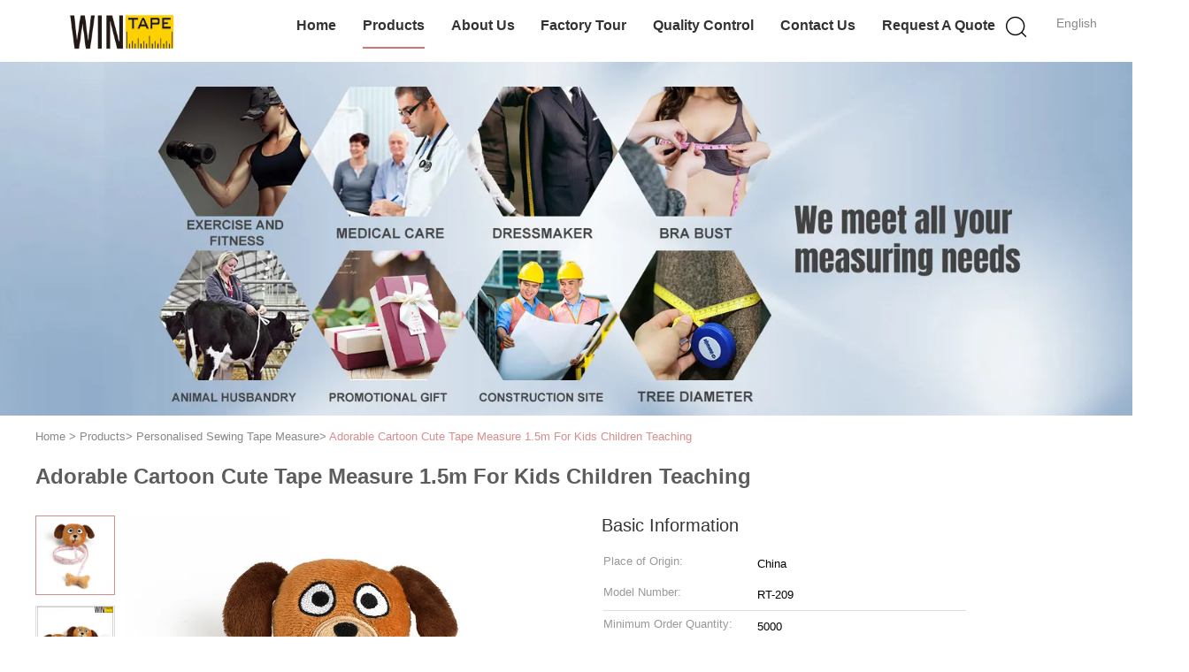

--- FILE ---
content_type: text/html
request_url: https://www.tape-measure.com/sale-37773163-adorable-cartoon-cute-tape-measure-1-5m-for-kids-children-teaching.html
body_size: 24566
content:
<!DOCTYPE html>
<html lang="en">
<head>
	<meta charset="utf-8">
	<meta http-equiv="X-UA-Compatible" content="IE=edge">
	<meta name="viewport" content="width=device-width, initial-scale=1">
    <title>Adorable Cartoon Cute Tape Measure 1.5m For Kids Children Teaching</title>
    <meta name="keywords" content="Cute Tape Measure 1.5m, Cartoon Cute Tape Measure, Adorable cute measuring tape, Personalised Sewing Tape Measure" />
    <meta name="description" content="High quality Adorable Cartoon Cute Tape Measure 1.5m For Kids Children Teaching from China, China's leading product market Cute Tape Measure 1.5m product, with strict quality control Cartoon Cute Tape Measure factories, producing high quality Adorable cute measuring tape products." />
							<link hreflang="en" href="https://www.tape-measure.com/sale-37773163-adorable-cartoon-cute-tape-measure-1-5m-for-kids-children-teaching.html" rel="alternate">
								<link hreflang="fr" href="https://www.tape-measure.com/french/sale-37773163-adorable-cartoon-cute-tape-measure-1-5m-for-kids-children-teaching.html" rel="alternate">
								<link hreflang="de" href="https://www.tape-measure.com/german/sale-37773163-adorable-cartoon-cute-tape-measure-1-5m-for-kids-children-teaching.html" rel="alternate">
								<link hreflang="it" href="https://www.tape-measure.com/italian/sale-37773163-adorable-cartoon-cute-tape-measure-1-5m-for-kids-children-teaching.html" rel="alternate">
								<link hreflang="ru" href="https://www.tape-measure.com/russian/sale-37773163-adorable-cartoon-cute-tape-measure-1-5m-for-kids-children-teaching.html" rel="alternate">
								<link hreflang="es" href="https://www.tape-measure.com/spanish/sale-37773163-adorable-cartoon-cute-tape-measure-1-5m-for-kids-children-teaching.html" rel="alternate">
								<link hreflang="pt" href="https://www.tape-measure.com/portuguese/sale-37773163-adorable-cartoon-cute-tape-measure-1-5m-for-kids-children-teaching.html" rel="alternate">
								<link hreflang="nl" href="https://www.tape-measure.com/dutch/sale-37773163-adorable-cartoon-cute-tape-measure-1-5m-for-kids-children-teaching.html" rel="alternate">
								<link hreflang="el" href="https://www.tape-measure.com/greek/sale-37773163-adorable-cartoon-cute-tape-measure-1-5m-for-kids-children-teaching.html" rel="alternate">
								<link hreflang="ja" href="https://www.tape-measure.com/japanese/sale-37773163-adorable-cartoon-cute-tape-measure-1-5m-for-kids-children-teaching.html" rel="alternate">
								<link hreflang="ko" href="https://www.tape-measure.com/korean/sale-37773163-adorable-cartoon-cute-tape-measure-1-5m-for-kids-children-teaching.html" rel="alternate">
								<link hreflang="ar" href="https://www.tape-measure.com/arabic/sale-37773163-adorable-cartoon-cute-tape-measure-1-5m-for-kids-children-teaching.html" rel="alternate">
								<link hreflang="hi" href="https://www.tape-measure.com/hindi/sale-37773163-adorable-cartoon-cute-tape-measure-1-5m-for-kids-children-teaching.html" rel="alternate">
								<link hreflang="tr" href="https://www.tape-measure.com/turkish/sale-37773163-adorable-cartoon-cute-tape-measure-1-5m-for-kids-children-teaching.html" rel="alternate">
								<link hreflang="id" href="https://www.tape-measure.com/indonesian/sale-37773163-adorable-cartoon-cute-tape-measure-1-5m-for-kids-children-teaching.html" rel="alternate">
								<link hreflang="vi" href="https://www.tape-measure.com/vietnamese/sale-37773163-adorable-cartoon-cute-tape-measure-1-5m-for-kids-children-teaching.html" rel="alternate">
								<link hreflang="th" href="https://www.tape-measure.com/thai/sale-37773163-adorable-cartoon-cute-tape-measure-1-5m-for-kids-children-teaching.html" rel="alternate">
								<link hreflang="bn" href="https://www.tape-measure.com/bengali/sale-37773163-adorable-cartoon-cute-tape-measure-1-5m-for-kids-children-teaching.html" rel="alternate">
								<link hreflang="fa" href="https://www.tape-measure.com/persian/sale-37773163-adorable-cartoon-cute-tape-measure-1-5m-for-kids-children-teaching.html" rel="alternate">
								<link hreflang="pl" href="https://www.tape-measure.com/polish/sale-37773163-adorable-cartoon-cute-tape-measure-1-5m-for-kids-children-teaching.html" rel="alternate">
				<link type='text/css' rel='stylesheet' href='/??/images/global.css,/photo/tape-measure/sitetpl/style/common.css?ver=1754553612' media='all'>
			  <script type='text/javascript' src='/js/jquery.js'></script><meta property="og:title" content="Adorable Cartoon Cute Tape Measure 1.5m For Kids Children Teaching" />
<meta property="og:description" content="High quality Adorable Cartoon Cute Tape Measure 1.5m For Kids Children Teaching from China, China's leading product market Cute Tape Measure 1.5m product, with strict quality control Cartoon Cute Tape Measure factories, producing high quality Adorable cute measuring tape products." />
<meta property="og:type" content="product" />
<meta property="og:availability" content="instock" />
<meta property="og:site_name" content="Wintape Laser Tape Measure CO.,LTD" />
<meta property="og:url" content="https://www.tape-measure.com/sale-37773163-adorable-cartoon-cute-tape-measure-1-5m-for-kids-children-teaching.html" />
<meta property="og:image" content="https://www.tape-measure.com/photo/ps150309905-adorable_cartoon_cute_tape_measure_1_5m_for_kids_children_teaching.jpg" />
<link rel="canonical" href="https://www.tape-measure.com/sale-37773163-adorable-cartoon-cute-tape-measure-1-5m-for-kids-children-teaching.html" />
<link rel="alternate" href="https://m.tape-measure.com/sale-37773163-adorable-cartoon-cute-tape-measure-1-5m-for-kids-children-teaching.html" media="only screen and (max-width: 640px)" />
<style type="text/css">
/*<![CDATA[*/
.consent__cookie {position: fixed;top: 0;left: 0;width: 100%;height: 0%;z-index: 100000;}.consent__cookie_bg {position: fixed;top: 0;left: 0;width: 100%;height: 100%;background: #000;opacity: .6;display: none }.consent__cookie_rel {position: fixed;bottom:0;left: 0;width: 100%;background: #fff;display: -webkit-box;display: -ms-flexbox;display: flex;flex-wrap: wrap;padding: 24px 80px;-webkit-box-sizing: border-box;box-sizing: border-box;-webkit-box-pack: justify;-ms-flex-pack: justify;justify-content: space-between;-webkit-transition: all ease-in-out .3s;transition: all ease-in-out .3s }.consent__close {position: absolute;top: 20px;right: 20px;cursor: pointer }.consent__close svg {fill: #777 }.consent__close:hover svg {fill: #000 }.consent__cookie_box {flex: 1;word-break: break-word;}.consent__warm {color: #777;font-size: 16px;margin-bottom: 12px;line-height: 19px }.consent__title {color: #333;font-size: 20px;font-weight: 600;margin-bottom: 12px;line-height: 23px }.consent__itxt {color: #333;font-size: 14px;margin-bottom: 12px;display: -webkit-box;display: -ms-flexbox;display: flex;-webkit-box-align: center;-ms-flex-align: center;align-items: center }.consent__itxt i {display: -webkit-inline-box;display: -ms-inline-flexbox;display: inline-flex;width: 28px;height: 28px;border-radius: 50%;background: #e0f9e9;margin-right: 8px;-webkit-box-align: center;-ms-flex-align: center;align-items: center;-webkit-box-pack: center;-ms-flex-pack: center;justify-content: center }.consent__itxt svg {fill: #3ca860 }.consent__txt {color: #a6a6a6;font-size: 14px;margin-bottom: 8px;line-height: 17px }.consent__btns {display: -webkit-box;display: -ms-flexbox;display: flex;-webkit-box-orient: vertical;-webkit-box-direction: normal;-ms-flex-direction: column;flex-direction: column;-webkit-box-pack: center;-ms-flex-pack: center;justify-content: center;flex-shrink: 0;}.consent__btn {width: 280px;height: 40px;line-height: 40px;text-align: center;background: #3ca860;color: #fff;border-radius: 4px;margin: 8px 0;-webkit-box-sizing: border-box;box-sizing: border-box;cursor: pointer;font-size:14px}.consent__btn:hover {background: #00823b }.consent__btn.empty {color: #3ca860;border: 1px solid #3ca860;background: #fff }.consent__btn.empty:hover {background: #3ca860;color: #fff }.open .consent__cookie_bg {display: block }.open .consent__cookie_rel {bottom: 0 }@media (max-width: 760px) {.consent__btns {width: 100%;align-items: center;}.consent__cookie_rel {padding: 20px 24px }}.consent__cookie.open {display: block;}.consent__cookie {display: none;}
/*]]>*/
</style>
<script type="text/javascript">
/*<![CDATA[*/
window.isvideotpl = 0;window.detailurl = '';
var isShowGuide=0;showGuideColor=0;var company_type = 0;var webim_domain = '';

var colorUrl = '';
var aisearch = 0;
var selfUrl = '';
window.playerReportUrl='/vod/view_count/report';
var query_string = ["Products","Detail"];
var g_tp = '';
var customtplcolor = 99602;
window.predomainsub = "";
/*]]>*/
</script>
</head>
<body>
<script>
var originProductInfo = '';
var originProductInfo = {"showproduct":1,"pid":"37773163","name":"Adorable Cartoon Cute Tape Measure 1.5m For Kids Children Teaching","source_url":"\/sale-37773163-adorable-cartoon-cute-tape-measure-1-5m-for-kids-children-teaching.html","picurl":"\/photo\/pd150309905-adorable_cartoon_cute_tape_measure_1_5m_for_kids_children_teaching.jpg","propertyDetail":[["Material","plush cover\uff0cABS plastic case, PVC fiberglass"],["Size","150cm\/60inch X 7.5mm tape, 5.2cm\/2&#039;&#039; diameter case"],["Scale","150cm on one side, 60inch on the other side"],["Logo","customized"]],"company_name":null,"picurl_c":"\/photo\/pc150309905-adorable_cartoon_cute_tape_measure_1_5m_for_kids_children_teaching.jpg","price":"","username":"Wintape","viewTime":"Last Login : 9 hours 41 minutes ago","subject":"Please send me a quote on your Adorable Cartoon Cute Tape Measure 1.5m For Kids Children Teaching","countrycode":""};
var save_url = "/contactsave.html";
var update_url = "/updateinquiry.html";
var productInfo = {};
var defaulProductInfo = {};
var myDate = new Date();
var curDate = myDate.getFullYear()+'-'+(parseInt(myDate.getMonth())+1)+'-'+myDate.getDate();
var message = '';
var default_pop = 1;
var leaveMessageDialog = document.getElementsByClassName('leave-message-dialog')[0]; // 获取弹层
var _$$ = function (dom) {
    return document.querySelectorAll(dom);
};
resInfo = originProductInfo;
resInfo['name'] = resInfo['name'] || '';
defaulProductInfo.pid = resInfo['pid'];
defaulProductInfo.productName = resInfo['name'] ?? '';
defaulProductInfo.productInfo = resInfo['propertyDetail'];
defaulProductInfo.productImg = resInfo['picurl_c'];
defaulProductInfo.subject = resInfo['subject'] ?? '';
defaulProductInfo.productImgAlt = resInfo['name'] ?? '';
var inquirypopup_tmp = 1;
var message = 'Dear,'+'\r\n'+"I am interested in"+' '+trim(resInfo['name'])+", could you send me more details such as type, size, MOQ, material, etc."+'\r\n'+"Thanks!"+'\r\n'+"Waiting for your reply.";
var message_1 = 'Dear,'+'\r\n'+"I am interested in"+' '+trim(resInfo['name'])+", could you send me more details such as type, size, MOQ, material, etc."+'\r\n'+"Thanks!"+'\r\n'+"Waiting for your reply.";
var message_2 = 'Hello,'+'\r\n'+"I am looking for"+' '+trim(resInfo['name'])+", please send me the price, specification and picture."+'\r\n'+"Your swift response will be highly appreciated."+'\r\n'+"Feel free to contact me for more information."+'\r\n'+"Thanks a lot.";
var message_3 = 'Hello,'+'\r\n'+trim(resInfo['name'])+' '+"meets my expectations."+'\r\n'+"Please give me the best price and some other product information."+'\r\n'+"Feel free to contact me via my mail."+'\r\n'+"Thanks a lot.";

var message_4 = 'Dear,'+'\r\n'+"What is the FOB price on your"+' '+trim(resInfo['name'])+'?'+'\r\n'+"Which is the nearest port name?"+'\r\n'+"Please reply me as soon as possible, it would be better to share further information."+'\r\n'+"Regards!";
var message_5 = 'Hi there,'+'\r\n'+"I am very interested in your"+' '+trim(resInfo['name'])+'.'+'\r\n'+"Please send me your product details."+'\r\n'+"Looking forward to your quick reply."+'\r\n'+"Feel free to contact me by mail."+'\r\n'+"Regards!";

var message_6 = 'Dear,'+'\r\n'+"Please provide us with information about your"+' '+trim(resInfo['name'])+", such as type, size, material, and of course the best price."+'\r\n'+"Looking forward to your quick reply."+'\r\n'+"Thank you!";
var message_7 = 'Dear,'+'\r\n'+"Can you supply"+' '+trim(resInfo['name'])+" for us?"+'\r\n'+"First we want a price list and some product details."+'\r\n'+"I hope to get reply asap and look forward to cooperation."+'\r\n'+"Thank you very much.";
var message_8 = 'hi,'+'\r\n'+"I am looking for"+' '+trim(resInfo['name'])+", please give me some more detailed product information."+'\r\n'+"I look forward to your reply."+'\r\n'+"Thank you!";
var message_9 = 'Hello,'+'\r\n'+"Your"+' '+trim(resInfo['name'])+" meets my requirements very well."+'\r\n'+"Please send me the price, specification, and similar model will be OK."+'\r\n'+"Feel free to chat with me."+'\r\n'+"Thanks!";
var message_10 = 'Dear,'+'\r\n'+"I want to know more about the details and quotation of"+' '+trim(resInfo['name'])+'.'+'\r\n'+"Feel free to contact me."+'\r\n'+"Regards!";

var r = getRandom(1,10);

defaulProductInfo.message = eval("message_"+r);
    defaulProductInfo.message = eval("message_"+r);
        var mytAjax = {

    post: function(url, data, fn) {
        var xhr = new XMLHttpRequest();
        xhr.open("POST", url, true);
        xhr.setRequestHeader("Content-Type", "application/x-www-form-urlencoded;charset=UTF-8");
        xhr.setRequestHeader("X-Requested-With", "XMLHttpRequest");
        xhr.setRequestHeader('Content-Type','text/plain;charset=UTF-8');
        xhr.onreadystatechange = function() {
            if(xhr.readyState == 4 && (xhr.status == 200 || xhr.status == 304)) {
                fn.call(this, xhr.responseText);
            }
        };
        xhr.send(data);
    },

    postform: function(url, data, fn) {
        var xhr = new XMLHttpRequest();
        xhr.open("POST", url, true);
        xhr.setRequestHeader("X-Requested-With", "XMLHttpRequest");
        xhr.onreadystatechange = function() {
            if(xhr.readyState == 4 && (xhr.status == 200 || xhr.status == 304)) {
                fn.call(this, xhr.responseText);
            }
        };
        xhr.send(data);
    }
};
/*window.onload = function(){
    leaveMessageDialog = document.getElementsByClassName('leave-message-dialog')[0];
    if (window.localStorage.recordDialogStatus=='undefined' || (window.localStorage.recordDialogStatus!='undefined' && window.localStorage.recordDialogStatus != curDate)) {
        setTimeout(function(){
            if(parseInt(inquirypopup_tmp%10) == 1){
                creatDialog(defaulProductInfo, 1);
            }
        }, 6000);
    }
};*/
function trim(str)
{
    str = str.replace(/(^\s*)/g,"");
    return str.replace(/(\s*$)/g,"");
};
function getRandom(m,n){
    var num = Math.floor(Math.random()*(m - n) + n);
    return num;
};
function strBtn(param) {

    var starattextarea = document.getElementById("textareamessage").value.length;
    var email = document.getElementById("startEmail").value;

    var default_tip = document.querySelectorAll(".watermark_container").length;
    if (20 < starattextarea && starattextarea < 3000) {
        if(default_tip>0){
            document.getElementById("textareamessage1").parentNode.parentNode.nextElementSibling.style.display = "none";
        }else{
            document.getElementById("textareamessage1").parentNode.nextElementSibling.style.display = "none";
        }

    } else {
        if(default_tip>0){
            document.getElementById("textareamessage1").parentNode.parentNode.nextElementSibling.style.display = "block";
        }else{
            document.getElementById("textareamessage1").parentNode.nextElementSibling.style.display = "block";
        }

        return;
    }

    // var re = /^([a-zA-Z0-9_-])+@([a-zA-Z0-9_-])+\.([a-zA-Z0-9_-])+/i;/*邮箱不区分大小写*/
    var re = /^[a-zA-Z0-9][\w-]*(\.?[\w-]+)*@[a-zA-Z0-9-]+(\.[a-zA-Z0-9]+)+$/i;
    if (!re.test(email)) {
        document.getElementById("startEmail").nextElementSibling.style.display = "block";
        return;
    } else {
        document.getElementById("startEmail").nextElementSibling.style.display = "none";
    }

    var subject = document.getElementById("pop_subject").value;
    var pid = document.getElementById("pop_pid").value;
    var message = document.getElementById("textareamessage").value;
    var sender_email = document.getElementById("startEmail").value;
    var tel = '';
    if (document.getElementById("tel0") != undefined && document.getElementById("tel0") != '')
        tel = document.getElementById("tel0").value;
    var form_serialize = '&tel='+tel;

    form_serialize = form_serialize.replace(/\+/g, "%2B");
    mytAjax.post(save_url,"pid="+pid+"&subject="+subject+"&email="+sender_email+"&message="+(message)+form_serialize,function(res){
        var mes = JSON.parse(res);
        if(mes.status == 200){
            var iid = mes.iid;
            document.getElementById("pop_iid").value = iid;
            document.getElementById("pop_uuid").value = mes.uuid;

            if(typeof gtag_report_conversion === "function"){
                gtag_report_conversion();//执行统计js代码
            }
            if(typeof fbq === "function"){
                fbq('track','Purchase');//执行统计js代码
            }
        }
    });
    for (var index = 0; index < document.querySelectorAll(".dialog-content-pql").length; index++) {
        document.querySelectorAll(".dialog-content-pql")[index].style.display = "none";
    };
    $('#idphonepql').val(tel);
    document.getElementById("dialog-content-pql-id").style.display = "block";
    ;
};
function twoBtnOk(param) {

    var selectgender = document.getElementById("Mr").innerHTML;
    var iid = document.getElementById("pop_iid").value;
    var sendername = document.getElementById("idnamepql").value;
    var senderphone = document.getElementById("idphonepql").value;
    var sendercname = document.getElementById("idcompanypql").value;
    var uuid = document.getElementById("pop_uuid").value;
    var gender = 2;
    if(selectgender == 'Mr.') gender = 0;
    if(selectgender == 'Mrs.') gender = 1;
    var pid = document.getElementById("pop_pid").value;
    var form_serialize = '';

        form_serialize = form_serialize.replace(/\+/g, "%2B");

    mytAjax.post(update_url,"iid="+iid+"&gender="+gender+"&uuid="+uuid+"&name="+(sendername)+"&tel="+(senderphone)+"&company="+(sendercname)+form_serialize,function(res){});

    for (var index = 0; index < document.querySelectorAll(".dialog-content-pql").length; index++) {
        document.querySelectorAll(".dialog-content-pql")[index].style.display = "none";
    };
    document.getElementById("dialog-content-pql-ok").style.display = "block";

};
function toCheckMust(name) {
    $('#'+name+'error').hide();
}
function handClidk(param) {
    var starattextarea = document.getElementById("textareamessage1").value.length;
    var email = document.getElementById("startEmail1").value;
    var default_tip = document.querySelectorAll(".watermark_container").length;
    if (20 < starattextarea && starattextarea < 3000) {
        if(default_tip>0){
            document.getElementById("textareamessage1").parentNode.parentNode.nextElementSibling.style.display = "none";
        }else{
            document.getElementById("textareamessage1").parentNode.nextElementSibling.style.display = "none";
        }

    } else {
        if(default_tip>0){
            document.getElementById("textareamessage1").parentNode.parentNode.nextElementSibling.style.display = "block";
        }else{
            document.getElementById("textareamessage1").parentNode.nextElementSibling.style.display = "block";
        }

        return;
    }

    // var re = /^([a-zA-Z0-9_-])+@([a-zA-Z0-9_-])+\.([a-zA-Z0-9_-])+/i;
    var re = /^[a-zA-Z0-9][\w-]*(\.?[\w-]+)*@[a-zA-Z0-9-]+(\.[a-zA-Z0-9]+)+$/i;
    if (!re.test(email)) {
        document.getElementById("startEmail1").nextElementSibling.style.display = "block";
        return;
    } else {
        document.getElementById("startEmail1").nextElementSibling.style.display = "none";
    }

    var subject = document.getElementById("pop_subject").value;
    var pid = document.getElementById("pop_pid").value;
    var message = document.getElementById("textareamessage1").value;
    var sender_email = document.getElementById("startEmail1").value;
    var form_serialize = tel = '';
    if (document.getElementById("tel1") != undefined && document.getElementById("tel1") != '')
        tel = document.getElementById("tel1").value;
        mytAjax.post(save_url,"email="+sender_email+"&tel="+tel+"&pid="+pid+"&message="+message+"&subject="+subject+form_serialize,function(res){

        var mes = JSON.parse(res);
        if(mes.status == 200){
            var iid = mes.iid;
            document.getElementById("pop_iid").value = iid;
            document.getElementById("pop_uuid").value = mes.uuid;
            if(typeof gtag_report_conversion === "function"){
                gtag_report_conversion();//执行统计js代码
            }
        }

    });
    for (var index = 0; index < document.querySelectorAll(".dialog-content-pql").length; index++) {
        document.querySelectorAll(".dialog-content-pql")[index].style.display = "none";
    };
    $('#idphonepql').val(tel);
    document.getElementById("dialog-content-pql-id").style.display = "block";

};
window.addEventListener('load', function () {
    $('.checkbox-wrap label').each(function(){
        if($(this).find('input').prop('checked')){
            $(this).addClass('on')
        }else {
            $(this).removeClass('on')
        }
    })
    $(document).on('click', '.checkbox-wrap label' , function(ev){
        if (ev.target.tagName.toUpperCase() != 'INPUT') {
            $(this).toggleClass('on')
        }
    })
})

function hand_video(pdata) {
    data = JSON.parse(pdata);
    productInfo.productName = data.productName;
    productInfo.productInfo = data.productInfo;
    productInfo.productImg = data.productImg;
    productInfo.subject = data.subject;

    var message = 'Dear,'+'\r\n'+"I am interested in"+' '+trim(data.productName)+", could you send me more details such as type, size, quantity, material, etc."+'\r\n'+"Thanks!"+'\r\n'+"Waiting for your reply.";

    var message = 'Dear,'+'\r\n'+"I am interested in"+' '+trim(data.productName)+", could you send me more details such as type, size, MOQ, material, etc."+'\r\n'+"Thanks!"+'\r\n'+"Waiting for your reply.";
    var message_1 = 'Dear,'+'\r\n'+"I am interested in"+' '+trim(data.productName)+", could you send me more details such as type, size, MOQ, material, etc."+'\r\n'+"Thanks!"+'\r\n'+"Waiting for your reply.";
    var message_2 = 'Hello,'+'\r\n'+"I am looking for"+' '+trim(data.productName)+", please send me the price, specification and picture."+'\r\n'+"Your swift response will be highly appreciated."+'\r\n'+"Feel free to contact me for more information."+'\r\n'+"Thanks a lot.";
    var message_3 = 'Hello,'+'\r\n'+trim(data.productName)+' '+"meets my expectations."+'\r\n'+"Please give me the best price and some other product information."+'\r\n'+"Feel free to contact me via my mail."+'\r\n'+"Thanks a lot.";

    var message_4 = 'Dear,'+'\r\n'+"What is the FOB price on your"+' '+trim(data.productName)+'?'+'\r\n'+"Which is the nearest port name?"+'\r\n'+"Please reply me as soon as possible, it would be better to share further information."+'\r\n'+"Regards!";
    var message_5 = 'Hi there,'+'\r\n'+"I am very interested in your"+' '+trim(data.productName)+'.'+'\r\n'+"Please send me your product details."+'\r\n'+"Looking forward to your quick reply."+'\r\n'+"Feel free to contact me by mail."+'\r\n'+"Regards!";

    var message_6 = 'Dear,'+'\r\n'+"Please provide us with information about your"+' '+trim(data.productName)+", such as type, size, material, and of course the best price."+'\r\n'+"Looking forward to your quick reply."+'\r\n'+"Thank you!";
    var message_7 = 'Dear,'+'\r\n'+"Can you supply"+' '+trim(data.productName)+" for us?"+'\r\n'+"First we want a price list and some product details."+'\r\n'+"I hope to get reply asap and look forward to cooperation."+'\r\n'+"Thank you very much.";
    var message_8 = 'hi,'+'\r\n'+"I am looking for"+' '+trim(data.productName)+", please give me some more detailed product information."+'\r\n'+"I look forward to your reply."+'\r\n'+"Thank you!";
    var message_9 = 'Hello,'+'\r\n'+"Your"+' '+trim(data.productName)+" meets my requirements very well."+'\r\n'+"Please send me the price, specification, and similar model will be OK."+'\r\n'+"Feel free to chat with me."+'\r\n'+"Thanks!";
    var message_10 = 'Dear,'+'\r\n'+"I want to know more about the details and quotation of"+' '+trim(data.productName)+'.'+'\r\n'+"Feel free to contact me."+'\r\n'+"Regards!";

    var r = getRandom(1,10);

    productInfo.message = eval("message_"+r);
            if(parseInt(inquirypopup_tmp/10) == 1){
        productInfo.message = "";
    }
    productInfo.pid = data.pid;
    creatDialog(productInfo, 2);
};

function handDialog(pdata) {
    data = JSON.parse(pdata);
    productInfo.productName = data.productName;
    productInfo.productInfo = data.productInfo;
    productInfo.productImg = data.productImg;
    productInfo.subject = data.subject;

    var message = 'Dear,'+'\r\n'+"I am interested in"+' '+trim(data.productName)+", could you send me more details such as type, size, quantity, material, etc."+'\r\n'+"Thanks!"+'\r\n'+"Waiting for your reply.";

    var message = 'Dear,'+'\r\n'+"I am interested in"+' '+trim(data.productName)+", could you send me more details such as type, size, MOQ, material, etc."+'\r\n'+"Thanks!"+'\r\n'+"Waiting for your reply.";
    var message_1 = 'Dear,'+'\r\n'+"I am interested in"+' '+trim(data.productName)+", could you send me more details such as type, size, MOQ, material, etc."+'\r\n'+"Thanks!"+'\r\n'+"Waiting for your reply.";
    var message_2 = 'Hello,'+'\r\n'+"I am looking for"+' '+trim(data.productName)+", please send me the price, specification and picture."+'\r\n'+"Your swift response will be highly appreciated."+'\r\n'+"Feel free to contact me for more information."+'\r\n'+"Thanks a lot.";
    var message_3 = 'Hello,'+'\r\n'+trim(data.productName)+' '+"meets my expectations."+'\r\n'+"Please give me the best price and some other product information."+'\r\n'+"Feel free to contact me via my mail."+'\r\n'+"Thanks a lot.";

    var message_4 = 'Dear,'+'\r\n'+"What is the FOB price on your"+' '+trim(data.productName)+'?'+'\r\n'+"Which is the nearest port name?"+'\r\n'+"Please reply me as soon as possible, it would be better to share further information."+'\r\n'+"Regards!";
    var message_5 = 'Hi there,'+'\r\n'+"I am very interested in your"+' '+trim(data.productName)+'.'+'\r\n'+"Please send me your product details."+'\r\n'+"Looking forward to your quick reply."+'\r\n'+"Feel free to contact me by mail."+'\r\n'+"Regards!";

    var message_6 = 'Dear,'+'\r\n'+"Please provide us with information about your"+' '+trim(data.productName)+", such as type, size, material, and of course the best price."+'\r\n'+"Looking forward to your quick reply."+'\r\n'+"Thank you!";
    var message_7 = 'Dear,'+'\r\n'+"Can you supply"+' '+trim(data.productName)+" for us?"+'\r\n'+"First we want a price list and some product details."+'\r\n'+"I hope to get reply asap and look forward to cooperation."+'\r\n'+"Thank you very much.";
    var message_8 = 'hi,'+'\r\n'+"I am looking for"+' '+trim(data.productName)+", please give me some more detailed product information."+'\r\n'+"I look forward to your reply."+'\r\n'+"Thank you!";
    var message_9 = 'Hello,'+'\r\n'+"Your"+' '+trim(data.productName)+" meets my requirements very well."+'\r\n'+"Please send me the price, specification, and similar model will be OK."+'\r\n'+"Feel free to chat with me."+'\r\n'+"Thanks!";
    var message_10 = 'Dear,'+'\r\n'+"I want to know more about the details and quotation of"+' '+trim(data.productName)+'.'+'\r\n'+"Feel free to contact me."+'\r\n'+"Regards!";

    var r = getRandom(1,10);
    productInfo.message = eval("message_"+r);
            if(parseInt(inquirypopup_tmp/10) == 1){
        productInfo.message = "";
    }
    productInfo.pid = data.pid;
    creatDialog(productInfo, 2);
};

function closepql(param) {

    leaveMessageDialog.style.display = 'none';
};

function closepql2(param) {

    for (var index = 0; index < document.querySelectorAll(".dialog-content-pql").length; index++) {
        document.querySelectorAll(".dialog-content-pql")[index].style.display = "none";
    };
    document.getElementById("dialog-content-pql-ok").style.display = "block";
};

function decodeHtmlEntities(str) {
    var tempElement = document.createElement('div');
    tempElement.innerHTML = str;
    return tempElement.textContent || tempElement.innerText || '';
}

function initProduct(productInfo,type){

    productInfo.productName = decodeHtmlEntities(productInfo.productName);
    productInfo.message = decodeHtmlEntities(productInfo.message);

    leaveMessageDialog = document.getElementsByClassName('leave-message-dialog')[0];
    leaveMessageDialog.style.display = "block";
    if(type == 3){
        var popinquiryemail = document.getElementById("popinquiryemail").value;
        _$$("#startEmail1")[0].value = popinquiryemail;
    }else{
        _$$("#startEmail1")[0].value = "";
    }
    _$$("#startEmail")[0].value = "";
    _$$("#idnamepql")[0].value = "";
    _$$("#idphonepql")[0].value = "";
    _$$("#idcompanypql")[0].value = "";

    _$$("#pop_pid")[0].value = productInfo.pid;
    _$$("#pop_subject")[0].value = productInfo.subject;
    
    if(parseInt(inquirypopup_tmp/10) == 1){
        productInfo.message = "";
    }

    _$$("#textareamessage1")[0].value = productInfo.message;
    _$$("#textareamessage")[0].value = productInfo.message;

    _$$("#dialog-content-pql-id .titlep")[0].innerHTML = productInfo.productName;
    _$$("#dialog-content-pql-id img")[0].setAttribute("src", productInfo.productImg);
    _$$("#dialog-content-pql-id img")[0].setAttribute("alt", productInfo.productImgAlt);

    _$$("#dialog-content-pql-id-hand img")[0].setAttribute("src", productInfo.productImg);
    _$$("#dialog-content-pql-id-hand img")[0].setAttribute("alt", productInfo.productImgAlt);
    _$$("#dialog-content-pql-id-hand .titlep")[0].innerHTML = productInfo.productName;

    if (productInfo.productInfo.length > 0) {
        var ul2, ul;
        ul = document.createElement("ul");
        for (var index = 0; index < productInfo.productInfo.length; index++) {
            var el = productInfo.productInfo[index];
            var li = document.createElement("li");
            var span1 = document.createElement("span");
            span1.innerHTML = el[0] + ":";
            var span2 = document.createElement("span");
            span2.innerHTML = el[1];
            li.appendChild(span1);
            li.appendChild(span2);
            ul.appendChild(li);

        }
        ul2 = ul.cloneNode(true);
        if (type === 1) {
            _$$("#dialog-content-pql-id .left")[0].replaceChild(ul, _$$("#dialog-content-pql-id .left ul")[0]);
        } else {
            _$$("#dialog-content-pql-id-hand .left")[0].replaceChild(ul2, _$$("#dialog-content-pql-id-hand .left ul")[0]);
            _$$("#dialog-content-pql-id .left")[0].replaceChild(ul, _$$("#dialog-content-pql-id .left ul")[0]);
        }
    };
    for (var index = 0; index < _$$("#dialog-content-pql-id .right ul li").length; index++) {
        _$$("#dialog-content-pql-id .right ul li")[index].addEventListener("click", function (params) {
            _$$("#dialog-content-pql-id .right #Mr")[0].innerHTML = this.innerHTML
        }, false)

    };

};
function closeInquiryCreateDialog() {
    document.getElementById("xuanpan_dialog_box_pql").style.display = "none";
};
function showInquiryCreateDialog() {
    document.getElementById("xuanpan_dialog_box_pql").style.display = "block";
};
function submitPopInquiry(){
    var message = document.getElementById("inquiry_message").value;
    var email = document.getElementById("inquiry_email").value;
    var subject = defaulProductInfo.subject;
    var pid = defaulProductInfo.pid;
    if (email === undefined) {
        showInquiryCreateDialog();
        document.getElementById("inquiry_email").style.border = "1px solid red";
        return false;
    };
    if (message === undefined) {
        showInquiryCreateDialog();
        document.getElementById("inquiry_message").style.border = "1px solid red";
        return false;
    };
    if (email.search(/^\w+((-\w+)|(\.\w+))*\@[A-Za-z0-9]+((\.|-)[A-Za-z0-9]+)*\.[A-Za-z0-9]+$/) == -1) {
        document.getElementById("inquiry_email").style.border= "1px solid red";
        showInquiryCreateDialog();
        return false;
    } else {
        document.getElementById("inquiry_email").style.border= "";
    };
    if (message.length < 20 || message.length >3000) {
        showInquiryCreateDialog();
        document.getElementById("inquiry_message").style.border = "1px solid red";
        return false;
    } else {
        document.getElementById("inquiry_message").style.border = "";
    };
    var tel = '';
    if (document.getElementById("tel") != undefined && document.getElementById("tel") != '')
        tel = document.getElementById("tel").value;

    mytAjax.post(save_url,"pid="+pid+"&subject="+subject+"&email="+email+"&message="+(message)+'&tel='+tel,function(res){
        var mes = JSON.parse(res);
        if(mes.status == 200){
            var iid = mes.iid;
            document.getElementById("pop_iid").value = iid;
            document.getElementById("pop_uuid").value = mes.uuid;

        }
    });
    initProduct(defaulProductInfo);
    for (var index = 0; index < document.querySelectorAll(".dialog-content-pql").length; index++) {
        document.querySelectorAll(".dialog-content-pql")[index].style.display = "none";
    };
    $('#idphonepql').val(tel);
    document.getElementById("dialog-content-pql-id").style.display = "block";

};

//带附件上传
function submitPopInquiryfile(email_id,message_id,check_sort,name_id,phone_id,company_id,attachments){

    if(typeof(check_sort) == 'undefined'){
        check_sort = 0;
    }
    var message = document.getElementById(message_id).value;
    var email = document.getElementById(email_id).value;
    var attachments = document.getElementById(attachments).value;
    if(typeof(name_id) !== 'undefined' && name_id != ""){
        var name  = document.getElementById(name_id).value;
    }
    if(typeof(phone_id) !== 'undefined' && phone_id != ""){
        var phone = document.getElementById(phone_id).value;
    }
    if(typeof(company_id) !== 'undefined' && company_id != ""){
        var company = document.getElementById(company_id).value;
    }
    var subject = defaulProductInfo.subject;
    var pid = defaulProductInfo.pid;

    if(check_sort == 0){
        if (email === undefined) {
            showInquiryCreateDialog();
            document.getElementById(email_id).style.border = "1px solid red";
            return false;
        };
        if (message === undefined) {
            showInquiryCreateDialog();
            document.getElementById(message_id).style.border = "1px solid red";
            return false;
        };

        if (email.search(/^\w+((-\w+)|(\.\w+))*\@[A-Za-z0-9]+((\.|-)[A-Za-z0-9]+)*\.[A-Za-z0-9]+$/) == -1) {
            document.getElementById(email_id).style.border= "1px solid red";
            showInquiryCreateDialog();
            return false;
        } else {
            document.getElementById(email_id).style.border= "";
        };
        if (message.length < 20 || message.length >3000) {
            showInquiryCreateDialog();
            document.getElementById(message_id).style.border = "1px solid red";
            return false;
        } else {
            document.getElementById(message_id).style.border = "";
        };
    }else{

        if (message === undefined) {
            showInquiryCreateDialog();
            document.getElementById(message_id).style.border = "1px solid red";
            return false;
        };

        if (email === undefined) {
            showInquiryCreateDialog();
            document.getElementById(email_id).style.border = "1px solid red";
            return false;
        };

        if (message.length < 20 || message.length >3000) {
            showInquiryCreateDialog();
            document.getElementById(message_id).style.border = "1px solid red";
            return false;
        } else {
            document.getElementById(message_id).style.border = "";
        };

        if (email.search(/^\w+((-\w+)|(\.\w+))*\@[A-Za-z0-9]+((\.|-)[A-Za-z0-9]+)*\.[A-Za-z0-9]+$/) == -1) {
            document.getElementById(email_id).style.border= "1px solid red";
            showInquiryCreateDialog();
            return false;
        } else {
            document.getElementById(email_id).style.border= "";
        };

    };

    mytAjax.post(save_url,"pid="+pid+"&subject="+subject+"&email="+email+"&message="+message+"&company="+company+"&attachments="+attachments,function(res){
        var mes = JSON.parse(res);
        if(mes.status == 200){
            var iid = mes.iid;
            document.getElementById("pop_iid").value = iid;
            document.getElementById("pop_uuid").value = mes.uuid;

            if(typeof gtag_report_conversion === "function"){
                gtag_report_conversion();//执行统计js代码
            }
            if(typeof fbq === "function"){
                fbq('track','Purchase');//执行统计js代码
            }
        }
    });
    initProduct(defaulProductInfo);

    if(name !== undefined && name != ""){
        _$$("#idnamepql")[0].value = name;
    }

    if(phone !== undefined && phone != ""){
        _$$("#idphonepql")[0].value = phone;
    }

    if(company !== undefined && company != ""){
        _$$("#idcompanypql")[0].value = company;
    }

    for (var index = 0; index < document.querySelectorAll(".dialog-content-pql").length; index++) {
        document.querySelectorAll(".dialog-content-pql")[index].style.display = "none";
    };
    document.getElementById("dialog-content-pql-id").style.display = "block";

};
function submitPopInquiryByParam(email_id,message_id,check_sort,name_id,phone_id,company_id){

    if(typeof(check_sort) == 'undefined'){
        check_sort = 0;
    }

    var senderphone = '';
    var message = document.getElementById(message_id).value;
    var email = document.getElementById(email_id).value;
    if(typeof(name_id) !== 'undefined' && name_id != ""){
        var name  = document.getElementById(name_id).value;
    }
    if(typeof(phone_id) !== 'undefined' && phone_id != ""){
        var phone = document.getElementById(phone_id).value;
        senderphone = phone;
    }
    if(typeof(company_id) !== 'undefined' && company_id != ""){
        var company = document.getElementById(company_id).value;
    }
    var subject = defaulProductInfo.subject;
    var pid = defaulProductInfo.pid;

    if(check_sort == 0){
        if (email === undefined) {
            showInquiryCreateDialog();
            document.getElementById(email_id).style.border = "1px solid red";
            return false;
        };
        if (message === undefined) {
            showInquiryCreateDialog();
            document.getElementById(message_id).style.border = "1px solid red";
            return false;
        };

        if (email.search(/^\w+((-\w+)|(\.\w+))*\@[A-Za-z0-9]+((\.|-)[A-Za-z0-9]+)*\.[A-Za-z0-9]+$/) == -1) {
            document.getElementById(email_id).style.border= "1px solid red";
            showInquiryCreateDialog();
            return false;
        } else {
            document.getElementById(email_id).style.border= "";
        };
        if (message.length < 20 || message.length >3000) {
            showInquiryCreateDialog();
            document.getElementById(message_id).style.border = "1px solid red";
            return false;
        } else {
            document.getElementById(message_id).style.border = "";
        };
    }else{

        if (message === undefined) {
            showInquiryCreateDialog();
            document.getElementById(message_id).style.border = "1px solid red";
            return false;
        };

        if (email === undefined) {
            showInquiryCreateDialog();
            document.getElementById(email_id).style.border = "1px solid red";
            return false;
        };

        if (message.length < 20 || message.length >3000) {
            showInquiryCreateDialog();
            document.getElementById(message_id).style.border = "1px solid red";
            return false;
        } else {
            document.getElementById(message_id).style.border = "";
        };

        if (email.search(/^\w+((-\w+)|(\.\w+))*\@[A-Za-z0-9]+((\.|-)[A-Za-z0-9]+)*\.[A-Za-z0-9]+$/) == -1) {
            document.getElementById(email_id).style.border= "1px solid red";
            showInquiryCreateDialog();
            return false;
        } else {
            document.getElementById(email_id).style.border= "";
        };

    };

    var productsku = "";
    if($("#product_sku").length > 0){
        productsku = $("#product_sku").html();
    }

    mytAjax.post(save_url,"tel="+senderphone+"&pid="+pid+"&subject="+subject+"&email="+email+"&message="+message+"&messagesku="+encodeURI(productsku),function(res){
        var mes = JSON.parse(res);
        if(mes.status == 200){
            var iid = mes.iid;
            document.getElementById("pop_iid").value = iid;
            document.getElementById("pop_uuid").value = mes.uuid;

            if(typeof gtag_report_conversion === "function"){
                gtag_report_conversion();//执行统计js代码
            }
            if(typeof fbq === "function"){
                fbq('track','Purchase');//执行统计js代码
            }
        }
    });
    initProduct(defaulProductInfo);

    if(name !== undefined && name != ""){
        _$$("#idnamepql")[0].value = name;
    }

    if(phone !== undefined && phone != ""){
        _$$("#idphonepql")[0].value = phone;
    }

    if(company !== undefined && company != ""){
        _$$("#idcompanypql")[0].value = company;
    }

    for (var index = 0; index < document.querySelectorAll(".dialog-content-pql").length; index++) {
        document.querySelectorAll(".dialog-content-pql")[index].style.display = "none";

    };
    document.getElementById("dialog-content-pql-id").style.display = "block";

};

function creat_videoDialog(productInfo, type) {

    if(type == 1){
        if(default_pop != 1){
            return false;
        }
        window.localStorage.recordDialogStatus = curDate;
    }else{
        default_pop = 0;
    }
    initProduct(productInfo, type);
    if (type === 1) {
        // 自动弹出
        for (var index = 0; index < document.querySelectorAll(".dialog-content-pql").length; index++) {

            document.querySelectorAll(".dialog-content-pql")[index].style.display = "none";
        };
        document.getElementById("dialog-content-pql").style.display = "block";
    } else {
        // 手动弹出
        for (var index = 0; index < document.querySelectorAll(".dialog-content-pql").length; index++) {
            document.querySelectorAll(".dialog-content-pql")[index].style.display = "none";
        };
        document.getElementById("dialog-content-pql-id-hand").style.display = "block";
    }
}

function creatDialog(productInfo, type) {

    if(type == 1){
        if(default_pop != 1){
            return false;
        }
        window.localStorage.recordDialogStatus = curDate;
    }else{
        default_pop = 0;
    }
    initProduct(productInfo, type);
    if (type === 1) {
        // 自动弹出
        for (var index = 0; index < document.querySelectorAll(".dialog-content-pql").length; index++) {

            document.querySelectorAll(".dialog-content-pql")[index].style.display = "none";
        };
        document.getElementById("dialog-content-pql").style.display = "block";
    } else {
        // 手动弹出
        for (var index = 0; index < document.querySelectorAll(".dialog-content-pql").length; index++) {
            document.querySelectorAll(".dialog-content-pql")[index].style.display = "none";
        };
        document.getElementById("dialog-content-pql-id-hand").style.display = "block";
    }
}

//带邮箱信息打开询盘框 emailtype=1表示带入邮箱
function openDialog(emailtype){
    var type = 2;//不带入邮箱，手动弹出
    if(emailtype == 1){
        var popinquiryemail = document.getElementById("popinquiryemail").value;
        // var re = /^([a-zA-Z0-9_-])+@([a-zA-Z0-9_-])+\.([a-zA-Z0-9_-])+/i;
        var re = /^[a-zA-Z0-9][\w-]*(\.?[\w-]+)*@[a-zA-Z0-9-]+(\.[a-zA-Z0-9]+)+$/i;
        if (!re.test(popinquiryemail)) {
            //前端提示样式;
            showInquiryCreateDialog();
            document.getElementById("popinquiryemail").style.border = "1px solid red";
            return false;
        } else {
            //前端提示样式;
        }
        var type = 3;
    }
    creatDialog(defaulProductInfo,type);
}

//上传附件
function inquiryUploadFile(){
    var fileObj = document.querySelector("#fileId").files[0];
    //构建表单数据
    var formData = new FormData();
    var filesize = fileObj.size;
    if(filesize > 10485760 || filesize == 0) {
        document.getElementById("filetips").style.display = "block";
        return false;
    }else {
        document.getElementById("filetips").style.display = "none";
    }
    formData.append('popinquiryfile', fileObj);
    document.getElementById("quotefileform").reset();
    var save_url = "/inquiryuploadfile.html";
    mytAjax.postform(save_url,formData,function(res){
        var mes = JSON.parse(res);
        if(mes.status == 200){
            document.getElementById("uploader-file-info").innerHTML = document.getElementById("uploader-file-info").innerHTML + "<span class=op>"+mes.attfile.name+"<a class=delatt id=att"+mes.attfile.id+" onclick=delatt("+mes.attfile.id+");>Delete</a></span>";
            var nowattachs = document.getElementById("attachments").value;
            if( nowattachs !== ""){
                var attachs = JSON.parse(nowattachs);
                attachs[mes.attfile.id] = mes.attfile;
            }else{
                var attachs = {};
                attachs[mes.attfile.id] = mes.attfile;
            }
            document.getElementById("attachments").value = JSON.stringify(attachs);
        }
    });
}
//附件删除
function delatt(attid)
{
    var nowattachs = document.getElementById("attachments").value;
    if( nowattachs !== ""){
        var attachs = JSON.parse(nowattachs);
        if(attachs[attid] == ""){
            return false;
        }
        var formData = new FormData();
        var delfile = attachs[attid]['filename'];
        var save_url = "/inquirydelfile.html";
        if(delfile != "") {
            formData.append('delfile', delfile);
            mytAjax.postform(save_url, formData, function (res) {
                if(res !== "") {
                    var mes = JSON.parse(res);
                    if (mes.status == 200) {
                        delete attachs[attid];
                        document.getElementById("attachments").value = JSON.stringify(attachs);
                        var s = document.getElementById("att"+attid);
                        s.parentNode.remove();
                    }
                }
            });
        }
    }else{
        return false;
    }
}

</script>
<div class="leave-message-dialog" style="display: none">
<style>
    .leave-message-dialog .close:before, .leave-message-dialog .close:after{
        content:initial;
    }
</style>
<div class="dialog-content-pql" id="dialog-content-pql" style="display: none">
    <span class="close" onclick="closepql()"><img src="/images/close.png" alt="close"></span>
    <div class="title">
        <p class="firstp-pql">Leave a Message</p>
        <p class="lastp-pql">We will call you back soon!</p>
    </div>
    <div class="form">
        <div class="textarea">
            <textarea style='font-family: robot;'  name="" id="textareamessage" cols="30" rows="10" style="margin-bottom:14px;width:100%"
                placeholder="Please enter your inquiry details."></textarea>
        </div>
        <p class="error-pql"> <span class="icon-pql"><img src="/images/error.png" alt="Wintape Laser Tape Measure CO.,LTD"></span> Your message must be between 20-3,000 characters!</p>
        <input id="startEmail" type="text" placeholder="Enter your E-mail" onkeydown="if(event.keyCode === 13){ strBtn();}">
        <p class="error-pql"><span class="icon-pql"><img src="/images/error.png" alt="Wintape Laser Tape Measure CO.,LTD"></span> Please check your E-mail! </p>
                <div class="operations">
            <div class='btn' id="submitStart" type="submit" onclick="strBtn()">SUBMIT</div>
        </div>
            </div>
</div>
<div class="dialog-content-pql dialog-content-pql-id" id="dialog-content-pql-id" style="display:none">
        <span class="close" onclick="closepql2()"><svg t="1648434466530" class="icon" viewBox="0 0 1024 1024" version="1.1" xmlns="http://www.w3.org/2000/svg" p-id="2198" width="16" height="16"><path d="M576 512l277.333333 277.333333-64 64-277.333333-277.333333L234.666667 853.333333 170.666667 789.333333l277.333333-277.333333L170.666667 234.666667 234.666667 170.666667l277.333333 277.333333L789.333333 170.666667 853.333333 234.666667 576 512z" fill="#444444" p-id="2199"></path></svg></span>
    <div class="left">
        <div class="img"><img></div>
        <p class="titlep"></p>
        <ul> </ul>
    </div>
    <div class="right">
                <p class="title">More information facilitates better communication.</p>
                <div style="position: relative;">
            <div class="mr"> <span id="Mr">Mr.</span>
                <ul>
                    <li>Mr.</li>
                    <li>Mrs.</li>
                </ul>
            </div>
            <input style="text-indent: 80px;" type="text" id="idnamepql" placeholder="Input your name">
        </div>
        <input type="text"  id="idphonepql"  placeholder="Phone Number">
        <input type="text" id="idcompanypql"  placeholder="Company" onkeydown="if(event.keyCode === 13){ twoBtnOk();}">
                <div class="btn form_new" id="twoBtnOk" onclick="twoBtnOk()">OK</div>
    </div>
</div>

<div class="dialog-content-pql dialog-content-pql-ok" id="dialog-content-pql-ok" style="display:none">
        <span class="close" onclick="closepql()"><svg t="1648434466530" class="icon" viewBox="0 0 1024 1024" version="1.1" xmlns="http://www.w3.org/2000/svg" p-id="2198" width="16" height="16"><path d="M576 512l277.333333 277.333333-64 64-277.333333-277.333333L234.666667 853.333333 170.666667 789.333333l277.333333-277.333333L170.666667 234.666667 234.666667 170.666667l277.333333 277.333333L789.333333 170.666667 853.333333 234.666667 576 512z" fill="#444444" p-id="2199"></path></svg></span>
    <div class="duihaook"></div>
        <p class="title">Submitted successfully!</p>
        <p class="p1" style="text-align: center; font-size: 18px; margin-top: 14px;">We will call you back soon!</p>
    <div class="btn" onclick="closepql()" id="endOk" style="margin: 0 auto;margin-top: 50px;">OK</div>
</div>
<div class="dialog-content-pql dialog-content-pql-id dialog-content-pql-id-hand" id="dialog-content-pql-id-hand"
    style="display:none">
     <input type="hidden" name="pop_pid" id="pop_pid" value="0">
     <input type="hidden" name="pop_subject" id="pop_subject" value="">
     <input type="hidden" name="pop_iid" id="pop_iid" value="0">
     <input type="hidden" name="pop_uuid" id="pop_uuid" value="0">
        <span class="close" onclick="closepql()"><svg t="1648434466530" class="icon" viewBox="0 0 1024 1024" version="1.1" xmlns="http://www.w3.org/2000/svg" p-id="2198" width="16" height="16"><path d="M576 512l277.333333 277.333333-64 64-277.333333-277.333333L234.666667 853.333333 170.666667 789.333333l277.333333-277.333333L170.666667 234.666667 234.666667 170.666667l277.333333 277.333333L789.333333 170.666667 853.333333 234.666667 576 512z" fill="#444444" p-id="2199"></path></svg></span>
    <div class="left">
        <div class="img"><img></div>
        <p class="titlep"></p>
        <ul> </ul>
    </div>
    <div class="right" style="float:right">
                <div class="title">
            <p class="firstp-pql">Leave a Message</p>
            <p class="lastp-pql">We will call you back soon!</p>
        </div>
                <div class="form">
            <div class="textarea">
                <textarea style='font-family: robot;' name="message" id="textareamessage1" cols="30" rows="10"
                    placeholder="Please enter your inquiry details."></textarea>
            </div>
            <p class="error-pql"> <span class="icon-pql"><img src="/images/error.png" alt="Wintape Laser Tape Measure CO.,LTD"></span> Your message must be between 20-3,000 characters!</p>

                            <input style="display:none" id="tel1" name="tel" type="text" oninput="value=value.replace(/[^0-9_+-]/g,'');" placeholder="Phone Number">
                        <input id='startEmail1' name='email' data-type='1' type='text'
                   placeholder="Enter your E-mail"
                   onkeydown='if(event.keyCode === 13){ handClidk();}'>
            
            <p class='error-pql'><span class='icon-pql'>
                    <img src="/images/error.png" alt="Wintape Laser Tape Measure CO.,LTD"></span> Please check your E-mail!            </p>

            <div class="operations">
                <div class='btn' id="submitStart1" type="submit" onclick="handClidk()">SUBMIT</div>
            </div>
        </div>
    </div>
</div>
</div>
<div id="xuanpan_dialog_box_pql" class="xuanpan_dialog_box_pql"
    style="display:none;background:rgba(0,0,0,.6);width:100%;height:100%;position: fixed;top:0;left:0;z-index: 999999;">
    <div class="box_pql"
      style="width:526px;height:206px;background:rgba(255,255,255,1);opacity:1;border-radius:4px;position: absolute;left: 50%;top: 50%;transform: translate(-50%,-50%);">
      <div onclick="closeInquiryCreateDialog()" class="close close_create_dialog"
        style="cursor: pointer;height:42px;width:40px;float:right;padding-top: 16px;"><span
          style="display: inline-block;width: 25px;height: 2px;background: rgb(114, 114, 114);transform: rotate(45deg); "><span
            style="display: block;width: 25px;height: 2px;background: rgb(114, 114, 114);transform: rotate(-90deg); "></span></span>
      </div>
      <div
        style="height: 72px; overflow: hidden; text-overflow: ellipsis; display:-webkit-box;-ebkit-line-clamp: 3;-ebkit-box-orient: vertical; margin-top: 58px; padding: 0 84px; font-size: 18px; color: rgba(51, 51, 51, 1); text-align: center; ">
        Please leave your correct email and detailed requirements (20-3,000 characters).</div>
      <div onclick="closeInquiryCreateDialog()" class="close_create_dialog"
        style="width: 139px; height: 36px; background: rgba(253, 119, 34, 1); border-radius: 4px; margin: 16px auto; color: rgba(255, 255, 255, 1); font-size: 18px; line-height: 36px; text-align: center;">
        OK</div>
    </div>
</div>
<style>
    
.hu_global_header_101 #header .lag-son ul li a,
.hu_global_header_101 #header .lag-son ul li div
{
  line-height: 30px;
  color: #888;
  font-size: 12px;
  text-decoration: none;
}
.hu_global_header_101 #header .lag-son ul li div:hover{
    color:#d27777
}
.hu_global_header_101 #header .lag-son{
  width: 156px;
}
.hu_global_header_101 #header .lag-son ul li{
  display: flex;
  align-items: center;
}
.hu_global_header_101 #header .lag-son ul li::before{
  background: url("/images/css-sprite.png") no-repeat;
content: "";
margin: 0 5px;
width: 16px;
height: 12px;
display: inline-block;
flex-shrink: 0;
}

.hu_global_header_101 #header .lag-son ul li.en::before {
background-position: 0 -74px;
}

.hu_global_header_101 #header .lag-son ul li.fr::before {
background-position: -16px -74px;
}

.hu_global_header_101 #header .lag-son ul li.de::before {
background-position: -34px -74px;
}

.hu_global_header_101 #header .lag-son ul li.it::before {
background-position: -50px -74px;
}

.hu_global_header_101 #header .lag-son ul li.ru::before {
background-position: -68px -74px;
}

.hu_global_header_101 #header .lag-son ul li.es::before {
background-position: -85px -74px;
}

.hu_global_header_101 #header .lag-son ul li.pt::before {
background-position: -102px -74px;
}

.hu_global_header_101 #header .lag-son ul li.nl::before {
background-position: -119px -74px;
}

.hu_global_header_101 #header .lag-son ul li.el::before {
background-position: -136px -74px;
}

.hu_global_header_101 #header .lag-son ul li.ja::before {
background-position: -153px -74px;
}

.hu_global_header_101 #header .lag-son ul li.ko::before {
background-position: -170px -74px;
}

.hu_global_header_101 #header .lag-son ul li.ar::before {
background-position: -187px -74px;
}
.hu_global_header_101 #header .lag-son ul li.cn::before {
background-position: -214px -62px;;
}

.hu_global_header_101 #header .lag-son ul li.hi::before {
background-position: -204px -74px;
}

.hu_global_header_101 #header .lag-son ul li.tr::before {
background-position: -221px -74px;
}

.hu_global_header_101 #header .lag-son ul li.id::before {
background-position: -112px -62px;
}

.hu_global_header_101 #header .lag-son ul li.vi::before {
background-position: -129px -62px;
}

.hu_global_header_101 #header .lag-son ul li.th::before {
background-position: -146px -62px;
}

.hu_global_header_101 #header .lag-son ul li.bn::before {
background-position: -162px -62px;
}

.hu_global_header_101 #header .lag-son ul li.fa::before {
background-position: -180px -62px;
}

.hu_global_header_101 #header .lag-son ul li.pl::before {
background-position: -197px -62px;
}
</style>
<div class="hu_global_header_101">
	<div id="header" class="index_header fiexd">
		<div class="header">
            				<span class="logo photo">
                    <a title="Wintape Laser Tape Measure CO.,LTD" href="//www.tape-measure.com"><img onerror="$(this).parent().hide();" src="/logo.gif" alt="Wintape Laser Tape Measure CO.,LTD" /></a>				</span>
            			<div class="language">
                				<div class="english a">English</div>
				<!-- 语言切换-展开 -->
				<div class="lag-son" style="display: none;">
					<ul>
                        							<li class="en">
                                                            <a class="language-link" title="China good quality Clothing Tape Measure  on sales" href="https://www.tape-measure.com/sale-37773163-adorable-cartoon-cute-tape-measure-1-5m-for-kids-children-teaching.html">English</a>							</li>
                        							<li class="fr">
                                                            <a class="language-link" title="China good quality Clothing Tape Measure  on sales" href="https://www.tape-measure.com/french/sale-37773163-adorable-cartoon-cute-tape-measure-1-5m-for-kids-children-teaching.html">French</a>							</li>
                        							<li class="de">
                                                            <a class="language-link" title="China good quality Clothing Tape Measure  on sales" href="https://www.tape-measure.com/german/sale-37773163-adorable-cartoon-cute-tape-measure-1-5m-for-kids-children-teaching.html">German</a>							</li>
                        							<li class="it">
                                                            <a class="language-link" title="China good quality Clothing Tape Measure  on sales" href="https://www.tape-measure.com/italian/sale-37773163-adorable-cartoon-cute-tape-measure-1-5m-for-kids-children-teaching.html">Italian</a>							</li>
                        							<li class="ru">
                                                            <a class="language-link" title="China good quality Clothing Tape Measure  on sales" href="https://www.tape-measure.com/russian/sale-37773163-adorable-cartoon-cute-tape-measure-1-5m-for-kids-children-teaching.html">Russian</a>							</li>
                        							<li class="es">
                                                            <a class="language-link" title="China good quality Clothing Tape Measure  on sales" href="https://www.tape-measure.com/spanish/sale-37773163-adorable-cartoon-cute-tape-measure-1-5m-for-kids-children-teaching.html">Spanish</a>							</li>
                        							<li class="pt">
                                                            <a class="language-link" title="China good quality Clothing Tape Measure  on sales" href="https://www.tape-measure.com/portuguese/sale-37773163-adorable-cartoon-cute-tape-measure-1-5m-for-kids-children-teaching.html">Portuguese</a>							</li>
                        							<li class="nl">
                                                            <a class="language-link" title="China good quality Clothing Tape Measure  on sales" href="https://www.tape-measure.com/dutch/sale-37773163-adorable-cartoon-cute-tape-measure-1-5m-for-kids-children-teaching.html">Dutch</a>							</li>
                        							<li class="el">
                                                            <a class="language-link" title="China good quality Clothing Tape Measure  on sales" href="https://www.tape-measure.com/greek/sale-37773163-adorable-cartoon-cute-tape-measure-1-5m-for-kids-children-teaching.html">Greek</a>							</li>
                        							<li class="ja">
                                                            <a class="language-link" title="China good quality Clothing Tape Measure  on sales" href="https://www.tape-measure.com/japanese/sale-37773163-adorable-cartoon-cute-tape-measure-1-5m-for-kids-children-teaching.html">Japanese</a>							</li>
                        							<li class="ko">
                                                            <a class="language-link" title="China good quality Clothing Tape Measure  on sales" href="https://www.tape-measure.com/korean/sale-37773163-adorable-cartoon-cute-tape-measure-1-5m-for-kids-children-teaching.html">Korean</a>							</li>
                        							<li class="ar">
                                                            <a class="language-link" title="China good quality Clothing Tape Measure  on sales" href="https://www.tape-measure.com/arabic/sale-37773163-adorable-cartoon-cute-tape-measure-1-5m-for-kids-children-teaching.html">Arabic</a>							</li>
                        							<li class="hi">
                                                            <a class="language-link" title="China good quality Clothing Tape Measure  on sales" href="https://www.tape-measure.com/hindi/sale-37773163-adorable-cartoon-cute-tape-measure-1-5m-for-kids-children-teaching.html">Hindi</a>							</li>
                        							<li class="tr">
                                                            <a class="language-link" title="China good quality Clothing Tape Measure  on sales" href="https://www.tape-measure.com/turkish/sale-37773163-adorable-cartoon-cute-tape-measure-1-5m-for-kids-children-teaching.html">Turkish</a>							</li>
                        							<li class="id">
                                                            <a class="language-link" title="China good quality Clothing Tape Measure  on sales" href="https://www.tape-measure.com/indonesian/sale-37773163-adorable-cartoon-cute-tape-measure-1-5m-for-kids-children-teaching.html">Indonesian</a>							</li>
                        							<li class="vi">
                                                            <a class="language-link" title="China good quality Clothing Tape Measure  on sales" href="https://www.tape-measure.com/vietnamese/sale-37773163-adorable-cartoon-cute-tape-measure-1-5m-for-kids-children-teaching.html">Vietnamese</a>							</li>
                        							<li class="th">
                                                            <a class="language-link" title="China good quality Clothing Tape Measure  on sales" href="https://www.tape-measure.com/thai/sale-37773163-adorable-cartoon-cute-tape-measure-1-5m-for-kids-children-teaching.html">Thai</a>							</li>
                        							<li class="bn">
                                                            <a class="language-link" title="China good quality Clothing Tape Measure  on sales" href="https://www.tape-measure.com/bengali/sale-37773163-adorable-cartoon-cute-tape-measure-1-5m-for-kids-children-teaching.html">Bengali</a>							</li>
                        							<li class="fa">
                                                            <a class="language-link" title="China good quality Clothing Tape Measure  on sales" href="https://www.tape-measure.com/persian/sale-37773163-adorable-cartoon-cute-tape-measure-1-5m-for-kids-children-teaching.html">Persian</a>							</li>
                        							<li class="pl">
                                                            <a class="language-link" title="China good quality Clothing Tape Measure  on sales" href="https://www.tape-measure.com/polish/sale-37773163-adorable-cartoon-cute-tape-measure-1-5m-for-kids-children-teaching.html">Polish</a>							</li>
                        					</ul>
				</div>
				<!-- 语言切换-展开 -->
			</div>
			<div class="func">
				<i class="icon search_icon iconfont icon-magnifier"></i>
			</div>
			<div id="nav">
                					<div class="list    ">
                        <a target="_self" title="" href="/">Home</a>					</div>
                					<div class="list   pro_list on">
                        <a target="_self" title="" href="/products.html">Products</a>					</div>
                					<div class="list    ">
                        <a target="_self" title="" href="/aboutus.html">About Us</a>					</div>
                					<div class="list    ">
                        <a target="_self" title="" href="/factory.html">Factory Tour</a>					</div>
                					<div class="list    ">
                        <a target="_self" title="" href="/quality.html">Quality Control</a>					</div>
                					<div class="list    ">
                        <a target="_self" title="" href="/contactus.html">Contact Us</a>					</div>
                                					<div class="list  ">
                        <a rel="nofollow" class="raq" onclick="document.getElementById(&#039;hu_header_click_form&#039;).action=&#039;/contactnow.html&#039;;document.getElementById(&#039;hu_header_click_form&#039;).target=&#039;_blank&#039;;document.getElementById(&#039;hu_header_click_form&#039;).submit();" title="Quote" href="javascript:;">Request A Quote</a>					</div>
                                			</div>
			<div class="search_box trans">
				<form class="search" action="" method="POST" onsubmit="return jsWidgetSearch(this,'');">
					<input autocomplete="off" disableautocomplete="" type="text" class="fl" name="keyword" placeholder="What are you looking for..." value="" notnull="">
					<input type="submit" class="fr" name="submit" value="Search">
					<div class="clear"></div>
				</form>
			</div>
        			<div class="son_nav trans">
				<div class="content clean">
                                            						<div class="list">
						<div class="second_cate">
                    						<div class="item trans">
                            <a title="China Clothing Tape Measure Manufacturers" href="/supplier-4096723-clothing-tape-measure">Clothing Tape Measure</a>						</div>
                                                                    						<div class="item trans">
                            <a title="China Laser Measure Tape Manufacturers" href="/supplier-4096734-laser-measure-tape">Laser Measure Tape</a>						</div>
                                                                    						<div class="item trans">
                            <a title="China Personalised Sewing Tape Measure Manufacturers" href="/supplier-4096724-personalised-sewing-tape-measure">Personalised Sewing Tape Measure</a>						</div>
                                                                    						<div class="item trans">
                            <a title="China Diameter Tape Measure Manufacturers" href="/supplier-4096729-diameter-tape-measure">Diameter Tape Measure</a>						</div>
                                                                    						<div class="item trans">
                            <a title="China Animal Weight Measuring Tape Manufacturers" href="/supplier-4096728-animal-weight-measuring-tape">Animal Weight Measuring Tape</a>						</div>
                        						</div>
						</div>
                                                                						<div class="list">
						<div class="second_cate">
                    						<div class="item trans">
                            <a title="China Retractable Body Tape Measure Manufacturers" href="/supplier-4096727-retractable-body-tape-measure">Retractable Body Tape Measure</a>						</div>
                                                                    						<div class="item trans">
                            <a title="China Body Fat Caliper Manufacturers" href="/supplier-4101310-body-fat-caliper">Body Fat Caliper</a>						</div>
                                                                    						<div class="item trans">
                            <a title="China Mid Upper Arm Circumference Tape Manufacturers" href="/supplier-4101307-mid-upper-arm-circumference-tape">Mid Upper Arm Circumference Tape</a>						</div>
                                                                    						<div class="item trans">
                            <a title="China Paper Measuring Tape Manufacturers" href="/supplier-4096730-paper-measuring-tape">Paper Measuring Tape</a>						</div>
                                                                    						<div class="item trans">
                            <a title="China Steel Tape Measure Manufacturers" href="/supplier-4096731-steel-tape-measure">Steel Tape Measure</a>						</div>
                        						</div>
						</div>
                                                                						<div class="list">
						<div class="second_cate">
                    						<div class="item trans">
                            <a title="China Survey Tape Measure Manufacturers" href="/supplier-4096732-survey-tape-measure">Survey Tape Measure</a>						</div>
                                                                    						<div class="item trans">
                            <a title="China Distance Measuring Wheel Manufacturers" href="/supplier-4096733-distance-measuring-wheel">Distance Measuring Wheel</a>						</div>
                                                                    						<div class="item trans">
                            <a title="China Tape Measure Components Manufacturers" href="/supplier-4101308-tape-measure-components">Tape Measure Components</a>						</div>
                        						</div>
						</div>
                                        				</div>
				<div class="photo">
                    <a title="Eco Friendly Durable Black Measuring Tape Ruler Flexible 1.5m Length" href="/sale-36823515-eco-friendly-durable-black-measuring-tape-ruler-flexible-1-5m-length.html"><img alt="Eco Friendly Durable Black Measuring Tape Ruler Flexible 1.5m Length" class="lazyi" data-original="/photo/pc145572018-eco_friendly_durable_black_measuring_tape_ruler_flexible_1_5m_length.jpg" src="/images/load_icon.gif" /></a>				</div>
			</div>
		</div>
	</div>
	<form id="hu_header_click_form" method="post">
		<input type="hidden" name="pid" value="37773163"/>
	</form>
</div>
<div style="height: 82px; clear: both">
</div>
<script>
    window.onload = function(){
        $('.lianrou_list,.son_nav_one').hover(function() {
            $('.son_nav_one').addClass('on')
        }, function() {
            $('.son_nav_one').removeClass('on')
        });
    }
</script>
<div class="hu_global_banner_109">
	<div class="in_ad">
		<div class="bxSlide-outter">
            			<img src="/photo/cl145653607-.jpg" alt="products">
		</div>
	</div>
</div><div class="hu_global_position_110">
    <div class="ueeshop_responsive_position s1">
        <div class="position w" itemscope itemtype="https://schema.org/BreadcrumbList">
			<span itemprop="itemListElement" itemscope itemtype="https://schema.org/ListItem">
                <a itemprop="item" title="" href="/"><span itemprop="name">Home</span></a>				<meta itemprop="position" content="1"/>
			</span>
            > <span itemprop="itemListElement" itemscope itemtype="https://schema.org/ListItem"><a itemprop="item" title="" href="/products.html"><span itemprop="name">Products</span></a><meta itemprop="position" content="2"/></span>> <span itemprop="itemListElement" itemscope itemtype="https://schema.org/ListItem"><a itemprop="item" title="" href="/supplier-4096724-personalised-sewing-tape-measure"><span itemprop="name">Personalised Sewing Tape Measure</span></a><meta itemprop="position" content="3"/></span>> <a href="#">Adorable Cartoon Cute Tape Measure 1.5m For Kids Children Teaching</a>        </div>
    </div>
</div><div class="hu_product_detailmain_115V2 w">

    <h1>Adorable Cartoon Cute Tape Measure 1.5m For Kids Children Teaching</h1>

<div class="ueeshop_responsive_products_detail">
    <!--产品图begin-->
    <div class="gallery" style='display:flex'>
        <div class="bigimg">
                        
            <a class="MagicZoom" title="" href="/photo/ps150309905-adorable_cartoon_cute_tape_measure_1_5m_for_kids_children_teaching.jpg"><img id="bigimg_src" class="" src="/photo/pl150309905-adorable_cartoon_cute_tape_measure_1_5m_for_kids_children_teaching.jpg" alt="Adorable Cartoon Cute Tape Measure 1.5m For Kids Children Teaching" /></a>        </div>
        <div class="left_small_img">
                                        <span class="slide pic_box on" mid="/photo/pl150309905-adorable_cartoon_cute_tape_measure_1_5m_for_kids_children_teaching.jpg" big="/photo/ps150309905-adorable_cartoon_cute_tape_measure_1_5m_for_kids_children_teaching.jpg">
                        <a href="javascript:;">
                            <img src="/photo/pd150309905-adorable_cartoon_cute_tape_measure_1_5m_for_kids_children_teaching.jpg" alt="Adorable Cartoon Cute Tape Measure 1.5m For Kids Children Teaching" />                        </a> <img src="/photo/pl150309905-adorable_cartoon_cute_tape_measure_1_5m_for_kids_children_teaching.jpg" style="display:none;" />
                        <img src="/photo/ps150309905-adorable_cartoon_cute_tape_measure_1_5m_for_kids_children_teaching.jpg" style="display:none;" />
                    </span>
                            <span class="slide pic_box " mid="/photo/pl150309900-adorable_cartoon_cute_tape_measure_1_5m_for_kids_children_teaching.jpg" big="/photo/ps150309900-adorable_cartoon_cute_tape_measure_1_5m_for_kids_children_teaching.jpg">
                        <a href="javascript:;">
                            <img src="/photo/pd150309900-adorable_cartoon_cute_tape_measure_1_5m_for_kids_children_teaching.jpg" alt="Adorable Cartoon Cute Tape Measure 1.5m For Kids Children Teaching" />                        </a> <img src="/photo/pl150309900-adorable_cartoon_cute_tape_measure_1_5m_for_kids_children_teaching.jpg" style="display:none;" />
                        <img src="/photo/ps150309900-adorable_cartoon_cute_tape_measure_1_5m_for_kids_children_teaching.jpg" style="display:none;" />
                    </span>
                            <span class="slide pic_box " mid="/photo/pl150309901-adorable_cartoon_cute_tape_measure_1_5m_for_kids_children_teaching.jpg" big="/photo/ps150309901-adorable_cartoon_cute_tape_measure_1_5m_for_kids_children_teaching.jpg">
                        <a href="javascript:;">
                            <img src="/photo/pd150309901-adorable_cartoon_cute_tape_measure_1_5m_for_kids_children_teaching.jpg" alt="Adorable Cartoon Cute Tape Measure 1.5m For Kids Children Teaching" />                        </a> <img src="/photo/pl150309901-adorable_cartoon_cute_tape_measure_1_5m_for_kids_children_teaching.jpg" style="display:none;" />
                        <img src="/photo/ps150309901-adorable_cartoon_cute_tape_measure_1_5m_for_kids_children_teaching.jpg" style="display:none;" />
                    </span>
                            <span class="slide pic_box " mid="/photo/pl150309902-adorable_cartoon_cute_tape_measure_1_5m_for_kids_children_teaching.jpg" big="/photo/ps150309902-adorable_cartoon_cute_tape_measure_1_5m_for_kids_children_teaching.jpg">
                        <a href="javascript:;">
                            <img src="/photo/pd150309902-adorable_cartoon_cute_tape_measure_1_5m_for_kids_children_teaching.jpg" alt="Adorable Cartoon Cute Tape Measure 1.5m For Kids Children Teaching" />                        </a> <img src="/photo/pl150309902-adorable_cartoon_cute_tape_measure_1_5m_for_kids_children_teaching.jpg" style="display:none;" />
                        <img src="/photo/ps150309902-adorable_cartoon_cute_tape_measure_1_5m_for_kids_children_teaching.jpg" style="display:none;" />
                    </span>
                            <span class="slide pic_box " mid="/photo/pl150309903-adorable_cartoon_cute_tape_measure_1_5m_for_kids_children_teaching.jpg" big="/photo/ps150309903-adorable_cartoon_cute_tape_measure_1_5m_for_kids_children_teaching.jpg">
                        <a href="javascript:;">
                            <img src="/photo/pd150309903-adorable_cartoon_cute_tape_measure_1_5m_for_kids_children_teaching.jpg" alt="Adorable Cartoon Cute Tape Measure 1.5m For Kids Children Teaching" />                        </a> <img src="/photo/pl150309903-adorable_cartoon_cute_tape_measure_1_5m_for_kids_children_teaching.jpg" style="display:none;" />
                        <img src="/photo/ps150309903-adorable_cartoon_cute_tape_measure_1_5m_for_kids_children_teaching.jpg" style="display:none;" />
                    </span>
                    </div>
    </div>
    <!--产品图end-->
    <!--介绍文字begin--->
    <div class="info">
        <div class="title">Basic Information</div>
        <table width="100%" border="0" class="tab1">
            <tbody>
                                                <tr>
                        <th title="Place of Origin">Place of Origin:</th>
                        <td title="China">China</td>
                    </tr>
                                    <tr>
                        <th title="Model Number">Model Number:</th>
                        <td title="RT-209">RT-209</td>
                    </tr>
                                <tr>
                    <td colspan="2" class="boder">
                </tr>
                                                            <tr>
                        <th title="Minimum Order Quantity">Minimum Order Quantity:</th>
                        <td title="5000">5000</td>
                    </tr>
                                    <tr>
                        <th title="Packaging Details">Packaging Details:</th>
                        <td title="1pc/polybag,10pcs/polybag, 200pcs/ctn 11/12kgs 40*29*29cm">1pc/polybag,10pcs/polybag, 200pcs/ctn 11/12kgs 40*29*29cm</td>
                    </tr>
                                    <tr>
                        <th title="Delivery Time">Delivery Time:</th>
                        <td title="20-25days">20-25days</td>
                    </tr>
                                    <tr>
                        <th title="Payment Terms">Payment Terms:</th>
                        <td title="T/T, Western Union">T/T, Western Union</td>
                    </tr>
                                    <tr>
                        <th title="Supply Ability">Supply Ability:</th>
                        <td title="6000pcs/day">6000pcs/day</td>
                    </tr>
                                        </tbody>
        </table>
        <div class="button">
                                    <a class="GetBestPrice" href="javascript:void(0);" onclick='handDialog("{\"pid\":\"37773163\",\"productName\":\"Adorable Cartoon Cute Tape Measure 1.5m For Kids Children Teaching\",\"productInfo\":[[\"Material\",\"plush cover\\uff0cABS plastic case, PVC fiberglass\"],[\"Size\",\"150cm\\/60inch X 7.5mm tape, 5.2cm\\/2&#039;&#039; diameter case\"],[\"Scale\",\"150cm on one side, 60inch on the other side\"],[\"Logo\",\"customized\"]],\"subject\":\"Please send me more information on your Adorable Cartoon Cute Tape Measure 1.5m For Kids Children Teaching\",\"productImg\":\"\\/photo\\/pc150309905-adorable_cartoon_cute_tape_measure_1_5m_for_kids_children_teaching.jpg\"}")'> <span></span> Get Best Price</a>
                                        <a class="ContactNow" href="javascript:void(0);" onclick='handDialog("{\"pid\":\"37773163\",\"productName\":\"Adorable Cartoon Cute Tape Measure 1.5m For Kids Children Teaching\",\"productInfo\":[[\"Material\",\"plush cover\\uff0cABS plastic case, PVC fiberglass\"],[\"Size\",\"150cm\\/60inch X 7.5mm tape, 5.2cm\\/2&#039;&#039; diameter case\"],[\"Scale\",\"150cm on one side, 60inch on the other side\"],[\"Logo\",\"customized\"]],\"subject\":\"Please send me more information on your Adorable Cartoon Cute Tape Measure 1.5m For Kids Children Teaching\",\"productImg\":\"\\/photo\\/pc150309905-adorable_cartoon_cute_tape_measure_1_5m_for_kids_children_teaching.jpg\"}")'><span></span> Contact Now</a>
                        <!--即时询盘-->
            
        </div>
    </div>
    <!--介绍文字end-->
</div>
</div>

<script>

$(function() {
    if ($(".YouTuBe_Box_Iframe").length > 0) {
        $(".MagicZoom").css("display", "none");
    }
    $(".videologo").click(function() {
        $(".f-product-detailmain-lr-video").css("display", "block");
        $(".MagicZoom").css("display", "none");
    })
    // $(".slide.pic_box").click(function() {
    //     $(".f-product-detailmain-lr-video").css("display", "none");
    //     $(".MagicZoom").css("display", "block");
    // })
    $(".left_small_img .slide ").click(function() {
        if ($(".f-product-detailmain-lr-video .YouTuBe_Box_Iframe").length > 0) {
            $(".f-product-detailmain-lr-video").css("display", "none");
            $(".MagicZoom").css("display", "block");
        }
        $(".MagicZoom img").attr("src", $(this).attr("mid"));
    })
    if ($(".left_small_img li").length > 0) {
        $(".left_small_img li").addClass("on");
        $(".left_small_img span").removeClass("on");
    } else {
        $(".left_small_img span").eq(0).addClass("on");
    }
})

$(".left_small_img li").click(function() {
    $(".left_small_img li").addClass("on");
    $(".left_small_img span").removeClass("on");
})
$(".left_small_img span").click(function() {
    $(".left_small_img li").removeClass("on");
    $(".left_small_img span").removeClass("on");
    $(this).addClass("on");
})

</script><style>
    .hu_product_detailmain_116 .ueeshop_responsive_products_detail .info2 .tab1 tr h2{margin: 0;}

</style>
<div class="hu_product_detailmain_116 w">
	<div class="ueeshop_responsive_products_detail">
		<div class="info2">
                        			<div class="title">Detail Information</div>
				<table width="100%" border="0" class="tab1">
					<tbody>
                                            <tr>
                                                                                                <th title="Material:">Material:</th>
                                    <td title="Plush Cover，ABS Plastic Case, PVC Fiberglass">Plush Cover，ABS Plastic Case, PVC Fiberglass</td>
                                                                    <th title="Size:">Size:</th>
                                    <td title="150cm/60inch X 7.5mm Tape, 5.2cm/2&#039;&#039; Diameter Case">150cm/60inch X 7.5mm Tape, 5.2cm/2&#039;&#039; Diameter Case</td>
                                                        </tr>
                                            <tr>
                                                                                                <th title="Scale:">Scale:</th>
                                    <td title="150cm On One Side, 60inch On The Other Side">150cm On One Side, 60inch On The Other Side</td>
                                                                    <th title="Logo:">Logo:</th>
                                    <td title="Customized">Customized</td>
                                                        </tr>
                                            <tr>
                                                                                                <th title="Color:">Color:</th>
                                    <td title="Customized Design Plush Cover, White Tape With Black Scales">Customized Design Plush Cover, White Tape With Black Scales</td>
                                                        </tr>
                                            <tr>
                                                            <th colspan="1">Highlight:</th>
                                <td colspan="3" style="width: 1000px;text-overflow: unset;display: unset;-webkit-line-clamp: unset;-webkit-box-orient: unset;height: unset;overflow: unset;line-height: 30px;"><h2 style='display: inline-block;font-weight: bold;font-size: 14px;'>Cute Tape Measure 1.5m</h2>, <h2 style='display: inline-block;font-weight: bold;font-size: 14px;'>Cartoon Cute Tape Measure</h2>, <h2 style='display: inline-block;font-weight: bold;font-size: 14px;'>Adorable cute measuring tape</h2></td>
                                                    </tr>
                    					</tbody>
				</table>
				<div class="clear"></div>
				<br/>
            			<div class="title">Product Description</div>
			<div class="clear"></div>
			<div class="details_wrap">
				<p><p><strong>Product:&nbsp;Wintape 1.5m Customized And Adorable Plush Cartoon Tape Measure For Kids Children Funny Toy Teaching Aids Measuring Tape </strong></p>

<p>&nbsp;</p>

<p><strong>Product Description</strong></p>

<p>&nbsp;</p>

<p>The plush cartoon tape measure is a customizable and adorable product that children love. It is made of eco-friendly, safe, and reliable materials and is available in a length of 15 meters or 60 inches, with a width of 7 millimeters. The compact and cute design of the tape measure makes it a popular choice for children&#39;s products promotions and classroom teaching aids.</p>

<p>&nbsp;</p>

<p>One of the main advantages of this product is its soft and fluffy texture, which makes it comfortable to hold and use. The tape measure is retractable, making it easy to carry around and store, and the materials used in its manufacturing are safe for children.</p>

<p>&nbsp;</p>

<p>In addition to its practical use as a measuring tool, the plush cartoon tape measure is also a great promotional item. Its fun and distinct shape can be customized to any design of your choice, offering you the flexibility to create a unique and recognizable brand identity.</p>

<p>&nbsp;</p>

<p>With its compact and lightweight design, the plush cartoon tape measure is perfect for use as a classroom teaching aid. Children can learn about measurement and math in a fun and interactive way, while the cartoon design adds a playful touch to the learning experience.</p>

<p>&nbsp;</p>

<p>Overall, the plush cartoon tape measure is a versatile and practical product that combines functionality with fun. Its customizable design and safe materials make it a great choice for children&#39;s products promotions, while its educational value makes it ideal for classroom use.</p>

<p><br style="box-sizing: border-box; color: rgb(15, 17, 17); font-family: &quot;Amazon Ember&quot;, Arial, sans-serif;" />
<span style="color: rgb(15, 17, 17); font-family: &quot;Amazon Ember&quot;, Arial, sans-serif;">Tips:</span></p>

<p><br style="box-sizing: border-box; color: rgb(15, 17, 17); font-family: &quot;Amazon Ember&quot;, Arial, sans-serif;" />
<span style="color: rgb(15, 17, 17); font-family: &quot;Amazon Ember&quot;, Arial, sans-serif;">- To extend the measuring tape smoothly, hold the central button down while pulling on the plastic tape end. If you don&#39;t, the measuring tape does not extend smoothly (it clicks every so often).</span></p>

<p><br style="box-sizing: border-box; color: rgb(15, 17, 17); font-family: &quot;Amazon Ember&quot;, Arial, sans-serif;" />
<span style="color: rgb(15, 17, 17); font-family: &quot;Amazon Ember&quot;, Arial, sans-serif;">- Be careful when you push the button to retract the tape... we have hurt our fingers multiple times from the plastic end on the tape measure &quot;slapping&quot; us when it retracts. I suggest loosely holding onto the tape while it&#39;s retracting. If you do that, you can avoid the plastic tape end whipping around wildly and potentially putting an eye out.&nbsp;</span></p>

<p>&nbsp;</p>

<p><strong>product Photos:</strong></p>

<p>&nbsp;</p>

<p><img src="/images/load_icon.gif" style="max-width:650px;" class="lazyi" alt="Adorable Cartoon Cute Tape Measure 1.5m For Kids Children Teaching 0" data-original="/test/tape-measure.com/photo/pl150309910-remark.jpg"><img src="/images/load_icon.gif" style="max-width:650px;" class="lazyi" alt="Adorable Cartoon Cute Tape Measure 1.5m For Kids Children Teaching 1" data-original="/test/tape-measure.com/photo/pl150309909-remark.jpg"><img src="/images/load_icon.gif" style="max-width:650px;" class="lazyi" alt="Adorable Cartoon Cute Tape Measure 1.5m For Kids Children Teaching 2" data-original="/test/tape-measure.com/photo/pl150309911-remark.jpg"><img src="/images/load_icon.gif" style="max-width:650px;" class="lazyi" alt="Adorable Cartoon Cute Tape Measure 1.5m For Kids Children Teaching 3" data-original="/test/tape-measure.com/photo/pl150309905-remark.jpg"><img src="/images/load_icon.gif" style="max-width:650px;" class="lazyi" alt="Adorable Cartoon Cute Tape Measure 1.5m For Kids Children Teaching 4" data-original="/test/tape-measure.com/photo/pl150309903-remark.jpg"><img src="/images/load_icon.gif" style="max-width:650px;" class="lazyi" alt="Adorable Cartoon Cute Tape Measure 1.5m For Kids Children Teaching 5" data-original="/test/tape-measure.com/photo/pl150309904-remark.jpg"><img src="/images/load_icon.gif" style="max-width:650px;" class="lazyi" alt="Adorable Cartoon Cute Tape Measure 1.5m For Kids Children Teaching 6" data-original="/test/tape-measure.com/photo/pl150309906-remark.jpg"><img src="/images/load_icon.gif" style="max-width:650px;" class="lazyi" alt="Adorable Cartoon Cute Tape Measure 1.5m For Kids Children Teaching 7" data-original="/test/tape-measure.com/photo/pl150309907-remark.jpg"><img src="/images/load_icon.gif" style="max-width:650px;" class="lazyi" alt="Adorable Cartoon Cute Tape Measure 1.5m For Kids Children Teaching 8" data-original="/test/tape-measure.com/photo/pl150309908-remark.jpg"><img src="/images/load_icon.gif" style="max-width:650px;" class="lazyi" alt="Adorable Cartoon Cute Tape Measure 1.5m For Kids Children Teaching 9" data-original="/test/tape-measure.com/photo/pl150309900-remark.jpg"><img src="/images/load_icon.gif" style="max-width:650px;" class="lazyi" alt="Adorable Cartoon Cute Tape Measure 1.5m For Kids Children Teaching 10" data-original="/test/tape-measure.com/photo/pl150309902-remark.jpg"><img src="/images/load_icon.gif" style="max-width:650px;" class="lazyi" alt="Adorable Cartoon Cute Tape Measure 1.5m For Kids Children Teaching 11" data-original="/test/tape-measure.com/photo/pl150309901-remark.jpg"></p>

<p>&nbsp;</p>

<p><strong>Product Specification</strong></p>

<table border="1" cellpadding="0" cellspacing="0" style="overflow-wrap: break-word;">
	<tbody>
		<tr>
			<td style="width:82px;">Item No.</td>
			<td style="width:497px;">RT-209</td>
		</tr>
		<tr>
			<td style="width:82px;">Item name</td>
			<td style="width:497px;">Wintape 1.5m Customized And Adorable Plush Cartoon Tape Measure For Kids Children Funny Toy Teaching Aids Measuring Tape</td>
		</tr>
		<tr>
			<td style="width:82px;">Brand</td>
			<td style="width:497px;">WINTAPE or customized</td>
		</tr>
		<tr>
			<td style="width:82px;">Material</td>
			<td style="width:497px;">PVC+Fiberglass Tape, ABS case,plush cover</td>
		</tr>
		<tr>
			<td style="width:82px;">Size</td>
			<td style="width:497px;">150cm/60inch X 7.5mm tape, 5.2cm/2&#39;&#39; diameter case</td>
		</tr>
		<tr>
			<td style="width:82px;">Scale</td>
			<td style="width:497px;">cm one side, inch on the other side</td>
		</tr>
		<tr>
			<td style="width:82px;">Color</td>
			<td style="width:497px;">customized design plush cover, white tape with black scales</td>
		</tr>
		<tr>
			<td style="width:82px;">Security Certificate</td>
			<td style="width:497px;">EN-71,RoHs,6P</td>
		</tr>
		<tr>
			<td style="width:82px;">Packing</td>
			<td style="width:497px;">1pc/polybag,10pcs/polybag, 200pcs/ctn 11/12kgs 40*29*29cm</td>
		</tr>
		<tr>
			<td style="width:82px;">Payment Terms</td>
			<td style="width:497px;">T/T(Paypal,Bank Transfer) ,West Union,L/C</td>
		</tr>
		<tr>
			<td style="width:82px;">Shipping</td>
			<td style="width:497px;">By Sea,Air,Express</td>
		</tr>
	</tbody>
</table>

<p>&nbsp;</p>

<p><strong>Features:</strong></p>

<p>1. Flexible pocket size and light weight makes easy to take.</p>

<p>2. Retractable feature, neat to measuring.</p>

<p>3. Mark clearly, Read easily.</p>

<p>4. Soft tape measure, fit around round objects as well as measuring straight lengths.</p>

<p>5. Measuring units, each side of tape use inches and centimeters as unit respectively.</p>

<p>6. Wide application for sewing, craft, medical and body measuring,etc.</p>

<p>7. Fiberglass for strength and long lifespan.</p>

<p>&nbsp;</p></p>
                					<div class="key_wrap"><strong>Tag:</strong>
                                                							<h2>
                                <a title="Personalised Sewing Tape Measure Keychain" href="/buy-personalised_sewing_tape_measure_keychain.html">Personalised Sewing Tape Measure Keychain</a>,							</h2>
                        							<h2>
                                <a title="PU Leather Clothing Measuring Tape" href="/buy-pu_leather_clothing_measuring_tape.html">PU Leather Clothing Measuring Tape</a>,							</h2>
                        							<h2>
                                <a title="Auto Retract Pocket Tape Measure" href="/buy-auto_retract_pocket_tape_measure.html">Auto Retract Pocket Tape Measure</a>							</h2>
                                                					</div>
                			</div>

		</div>

	</div>
</div><div class="hu_contact_detail_117V2 w">
    		<div class="title" style="text-align: left">Contact Details</div>
        		<!--left-->
		<div class="social-c">
            				<div class="name">Wintape</div>
                        				<p>
					<span class="hui">Phone Number :</span> +8613719255386				</p>
                        				<p>
					<span class="hui">WhatsApp :</span> +8618566001423				</p>
            			<div>
                					<a href="mailto:sales@tape-measure.com" title="email"><i class="icon iconfont icon-youjian icon-2"></i></a>
                					<a href="https://api.whatsapp.com/send?phone=8618566001423" title="whatsapp"><i class="icon iconfont icon-WhatsAPP icon-2"></i></a>
                					<a href="skype:anna.tan848?call" title="skype"><i class="icon iconfont icon-skype icon-1"></i></a>
                			</div>
		</div>
		<!--left-->
		<!--right-->
		<div class="right-form">
						<textarea type="text" id="inquiry_message_contact117" placeholder="Send your inquiry to Adorable Cartoon Cute Tape Measure 1.5m For Kids Children Teaching, manufacturer."></textarea>
			<input type="text" id="inquiry_email_contact117" placeholder="Enter your E-mail">
            <input type="text" style="display:none" style="display:none" oninput="value=value.replace(/[^0-9_+-]/g,'');" id="inquiry_phone_contact117" placeholder="Phone Number">
            <button type="button" onclick="submitPopInquiryByParam('inquiry_email_contact117','inquiry_message_contact117',1,'','inquiry_phone_contact117')">Send Inquiry</button>
		</div>
		<!--right-->

        </div><div class="hu_product_others_grid_118V2">
	<div class="popular_pro index_pro w">
		<div class="title">More Personalised Sewing Tape Measure</div>
		<div class="box">
			<div class="content">
				<div class="detail one">
											<div class="list trans">
							<div class="photo">
								<a title="White Round Retractable Fabric Tape Measure Double Sided For 80 Inches 2 Meters" href="/sale-37856817-white-round-retractable-fabric-tape-measure-double-sided-for-80-inches-2-meters.html"><img alt="White Round Retractable Fabric Tape Measure Double Sided For 80 Inches 2 Meters" class="lazyi" data-original="/photo/pt150712064-white_round_retractable_fabric_tape_measure_double_sided_for_80_inches_2_meters.jpg" src="/images/load_icon.gif" /></a>															</div>
							<div class="name text-over">
								<h2><a title="White Round Retractable Fabric Tape Measure Double Sided For 80 Inches 2 Meters" href="/sale-37856817-white-round-retractable-fabric-tape-measure-double-sided-for-80-inches-2-meters.html">White Round Retractable Fabric Tape Measure Double Sided For 80 Inches 2 Meters</a></h2>
							</div>

							<div class="inquiry_but">
																<a class="btn ContactNow" href="javascript:void(0);" onclick='handDialog("{\"pid\":\"37856817\",\"productName\":\"White Round Retractable Fabric Tape Measure Double Sided For 80 Inches 2 Meters\",\"productInfo\":[[\"Material\",\"ABS plastic case, PVC + fiberglass tape, metal loop\"],[\"Size\",\"(Case) 7cm diameter * 2cm thickness  (Tape) 2m length * 14mm width\"],[\"Scale\",\"cm on one side, inch on the other side\"],[\"Color\",\"Black\\/white\\/gray case, white tape with black scales, full color design\"]],\"subject\":\"I am interested in your White Round Retractable Fabric Tape Measure Double Sided For 80 Inches 2 Meters\",\"productImg\":\"\\/photo\\/pc150712064-white_round_retractable_fabric_tape_measure_double_sided_for_80_inches_2_meters.jpg\"}")'><span></span>Contact Now</a>
							</div>
						</div>

											<div class="list trans">
							<div class="photo">
								<a title="Leather Covered Elegant Personalised Sewing Tape Measure With Tassel Keychain" href="/sale-36790996-leather-covered-elegant-personalised-sewing-tape-measure-with-tassel-keychain.html"><img alt="Leather Covered Elegant Personalised Sewing Tape Measure With Tassel Keychain" class="lazyi" data-original="/photo/pt145443237-leather_covered_elegant_personalised_sewing_tape_measure_with_tassel_keychain.jpg" src="/images/load_icon.gif" /></a>																	<span class="model1-slogn"></span>
															</div>
							<div class="name text-over">
								<h2><a title="Leather Covered Elegant Personalised Sewing Tape Measure With Tassel Keychain" href="/sale-36790996-leather-covered-elegant-personalised-sewing-tape-measure-with-tassel-keychain.html">Leather Covered Elegant Personalised Sewing Tape Measure With Tassel Keychain</a></h2>
							</div>

							<div class="inquiry_but">
																<a class="btn ContactNow" href="javascript:void(0);" onclick='handDialog("{\"pid\":\"36790996\",\"productName\":\"Leather Covered Elegant Personalised Sewing Tape Measure With Tassel Keychain\",\"productInfo\":[[\"Material\",\"PU Leather wrapped ABS plastic case, PVC fiberglass\"],[\"Size\",\"150cm\\/60inch X 7.5mm tape, 5.5cm diameter case\"],[\"Scale\",\"150cm on one side, 60inch on the other side\"],[\"Logo\",\"Customized printed, embossed, debossed logo\"]],\"subject\":\"Please send me a quote on your Leather Covered Elegant Personalised Sewing Tape Measure With Tassel Keychain\",\"productImg\":\"\\/photo\\/pc145443237-leather_covered_elegant_personalised_sewing_tape_measure_with_tassel_keychain.jpg\"}")'><span></span>Contact Now</a>
							</div>
						</div>

											<div class="list trans">
							<div class="photo">
								<a title="79inches 200cm Personalized Tape Measure Full Color Printed Mini Flexible" href="/sale-36826037-79inches-200cm-personalized-tape-measure-full-color-printed-mini-flexible.html"><img alt="79inches 200cm Personalized Tape Measure Full Color Printed Mini Flexible" class="lazyi" data-original="/photo/pt145580038-79inches_200cm_personalized_tape_measure_full_color_printed_mini_flexible.jpg" src="/images/load_icon.gif" /></a>															</div>
							<div class="name text-over">
								<h2><a title="79inches 200cm Personalized Tape Measure Full Color Printed Mini Flexible" href="/sale-36826037-79inches-200cm-personalized-tape-measure-full-color-printed-mini-flexible.html">79inches 200cm Personalized Tape Measure Full Color Printed Mini Flexible</a></h2>
							</div>

							<div class="inquiry_but">
																<a class="btn ContactNow" href="javascript:void(0);" onclick='handDialog("{\"pid\":\"36826037\",\"productName\":\"79inches 200cm Personalized Tape Measure Full Color Printed Mini Flexible\",\"productInfo\":[[\"Material\",\"ABS plastic case, PVC fiberglass\"],[\"Size\",\"200cm\\/79inch X 7.5mm tape, 5.2cm\\/2&#039;&#039; diameter case\"],[\"Scale\",\"200cm on one side, 79inch on the other side\"],[\"Logo\",\"We support to add your own logo on the case\"]],\"subject\":\"I am interested in your 79inches 200cm Personalized Tape Measure Full Color Printed Mini Flexible\",\"productImg\":\"\\/photo\\/pc145580038-79inches_200cm_personalized_tape_measure_full_color_printed_mini_flexible.jpg\"}")'><span></span>Contact Now</a>
							</div>
						</div>

											<div class="list trans">
							<div class="photo">
								<a title="OEM Personalised Sewing Tape Measure 100 Inches Extra Length For Fabric Projects" href="/sale-36825610-oem-personalised-sewing-tape-measure-100-inches-extra-length-for-fabric-projects.html"><img alt="OEM Personalised Sewing Tape Measure 100 Inches Extra Length For Fabric Projects" class="lazyi" data-original="/photo/pt145578686-oem_personalised_sewing_tape_measure_100_inches_extra_length_for_fabric_projects.jpg" src="/images/load_icon.gif" /></a>															</div>
							<div class="name text-over">
								<h2><a title="OEM Personalised Sewing Tape Measure 100 Inches Extra Length For Fabric Projects" href="/sale-36825610-oem-personalised-sewing-tape-measure-100-inches-extra-length-for-fabric-projects.html">OEM Personalised Sewing Tape Measure 100 Inches Extra Length For Fabric Projects</a></h2>
							</div>

							<div class="inquiry_but">
																<a class="btn ContactNow" href="javascript:void(0);" onclick='handDialog("{\"pid\":\"36825610\",\"productName\":\"OEM Personalised Sewing Tape Measure 100 Inches Extra Length For Fabric Projects\",\"productInfo\":[[\"Material\",\"ABS plastic case, PVC + fiberglass tape, metal loop\"],[\"Size\",\"(Case) 6cm diameter * 2cm thickness  (Tape) 254cm\\/100inch length * 14mm width\"],[\"Scale\",\"cm one side, inch on the other side\"],[\"Color\",\"Black case, black tape with white scales\"]],\"subject\":\"What is your best price for OEM Personalised Sewing Tape Measure 100 Inches Extra Length For Fabric Projects\",\"productImg\":\"\\/photo\\/pc145578686-oem_personalised_sewing_tape_measure_100_inches_extra_length_for_fabric_projects.jpg\"}")'><span></span>Contact Now</a>
							</div>
						</div>

					<div class='clear'></div></div><div class='detail two'>						<div class="list trans">
							<div class="photo">
								<a title="Soft Mini Personalised Sewing Tape Measure 79 Inches 2m For Body Cloth Measuring" href="/sale-37856926-soft-mini-personalised-sewing-tape-measure-79-inches-2m-for-body-cloth-measuring.html"><img alt="Soft Mini Personalised Sewing Tape Measure 79 Inches 2m For Body Cloth Measuring" class="lazyi" data-original="/photo/pt150713108-soft_mini_personalised_sewing_tape_measure_79_inches_2m_for_body_cloth_measuring.jpg" src="/images/load_icon.gif" /></a>															</div>
							<div class="name text-over">
								<h2><a title="Soft Mini Personalised Sewing Tape Measure 79 Inches 2m For Body Cloth Measuring" href="/sale-37856926-soft-mini-personalised-sewing-tape-measure-79-inches-2m-for-body-cloth-measuring.html">Soft Mini Personalised Sewing Tape Measure 79 Inches 2m For Body Cloth Measuring</a></h2>
							</div>

							<div class="inquiry_but">
																<a class="btn ContactNow" href="javascript:void(0);" onclick='handDialog("{\"pid\":\"37856926\",\"productName\":\"Soft Mini Personalised Sewing Tape Measure 79 Inches 2m For Body Cloth Measuring\",\"productInfo\":[[\"Material\",\"ABS plastic case, PVC + fiberglass tape\"],[\"Size\",\"200cm\\/79inch X 7.5mm tape, 5.2cm diameter 1.2cm thickness case\"],[\"Scale\",\"cm on one side, inch on the other side\"],[\"Color\",\"white case, white tape with black scales\"]],\"subject\":\"Please quote us your Soft Mini Personalised Sewing Tape Measure 79 Inches 2m For Body Cloth Measuring\",\"productImg\":\"\\/photo\\/pc150713108-soft_mini_personalised_sewing_tape_measure_79_inches_2m_for_body_cloth_measuring.jpg\"}")'><span></span>Contact Now</a>
							</div>
						</div>

											<div class="list trans">
							<div class="photo">
								<a title="60 Inch 150cm Plastic Retractable Tape Measure With Full Color Print OEM" href="/sale-36825395-60-inch-150cm-plastic-retractable-tape-measure-with-full-color-print-oem.html"><img alt="60 Inch 150cm Plastic Retractable Tape Measure With Full Color Print OEM" class="lazyi" data-original="/photo/pt145578081-60_inch_150cm_plastic_retractable_tape_measure_with_full_color_print_oem.jpg" src="/images/load_icon.gif" /></a>															</div>
							<div class="name text-over">
								<h2><a title="60 Inch 150cm Plastic Retractable Tape Measure With Full Color Print OEM" href="/sale-36825395-60-inch-150cm-plastic-retractable-tape-measure-with-full-color-print-oem.html">60 Inch 150cm Plastic Retractable Tape Measure With Full Color Print OEM</a></h2>
							</div>

							<div class="inquiry_but">
																<a class="btn ContactNow" href="javascript:void(0);" onclick='handDialog("{\"pid\":\"36825395\",\"productName\":\"60 Inch 150cm Plastic Retractable Tape Measure With Full Color Print OEM\",\"productInfo\":[[\"Material\",\"ABS plastic case, PVC + fiberglass tape, metal loop\"],[\"Size\",\"(Case) 6cm diameter * 2cm thickness  (Tape) 2m length * 14mm width\"],[\"Scale\",\"cm or inch\\/cm+inch on one side, custom full color design on the other side\"],[\"Color\",\"Black case, white tape with black scales, full color design\"]],\"subject\":\"Please send me more information on your 60 Inch 150cm Plastic Retractable Tape Measure With Full Color Print OEM\",\"productImg\":\"\\/photo\\/pc145578081-60_inch_150cm_plastic_retractable_tape_measure_with_full_color_print_oem.jpg\"}")'><span></span>Contact Now</a>
							</div>
						</div>

											<div class="list trans">
							<div class="photo">
								<a title="Imperial Metric Personalised Sewing Tape Measure 80 Inch 205cm Retractable" href="/sale-37614676-imperial-metric-personalised-sewing-tape-measure-80-inch-205cm-retractable.html"><img alt="Imperial Metric Personalised Sewing Tape Measure 80 Inch 205cm Retractable" class="lazyi" data-original="/photo/pt149526208-imperial_metric_personalised_sewing_tape_measure_80_inch_205cm_retractable.jpg" src="/images/load_icon.gif" /></a>															</div>
							<div class="name text-over">
								<h2><a title="Imperial Metric Personalised Sewing Tape Measure 80 Inch 205cm Retractable" href="/sale-37614676-imperial-metric-personalised-sewing-tape-measure-80-inch-205cm-retractable.html">Imperial Metric Personalised Sewing Tape Measure 80 Inch 205cm Retractable</a></h2>
							</div>

							<div class="inquiry_but">
																<a class="btn ContactNow" href="javascript:void(0);" onclick='handDialog("{\"pid\":\"37614676\",\"productName\":\"Imperial Metric Personalised Sewing Tape Measure 80 Inch 205cm Retractable\",\"productInfo\":[[\"Material\",\"ABS plastic case, PVC + fiberglass tape, metal loop\"],[\"Size\",\"(Case) 7cm diameter * 2cm thickness  (Tape) 2m length * 14mm width\"],[\"Scale\",\"cm on one side, inch on the other side\"],[\"Color\",\"Black\\/white\\/gray case, white tape with black scales, full color design\"]],\"subject\":\"How much for your Imperial Metric Personalised Sewing Tape Measure 80 Inch 205cm Retractable\",\"productImg\":\"\\/photo\\/pc149526208-imperial_metric_personalised_sewing_tape_measure_80_inch_205cm_retractable.jpg\"}")'><span></span>Contact Now</a>
							</div>
						</div>

											<div class="list trans">
							<div class="photo">
								<a title="Blue Casing tailoring measuring tape Double Scale 150cm 60 Inch With Metal Pull Tab" href="/sale-37670292-blue-casing-tailoring-measuring-tape-double-scale-150cm-60-inch-with-metal-pull-tab.html"><img alt="Blue Casing tailoring measuring tape Double Scale 150cm 60 Inch With Metal Pull Tab" class="lazyi" data-original="/photo/pt149819205-blue_casing_tailoring_measuring_tape_double_scale_150cm_60_inch_with_metal_pull_tab.jpg" src="/images/load_icon.gif" /></a>															</div>
							<div class="name text-over">
								<h2><a title="Blue Casing tailoring measuring tape Double Scale 150cm 60 Inch With Metal Pull Tab" href="/sale-37670292-blue-casing-tailoring-measuring-tape-double-scale-150cm-60-inch-with-metal-pull-tab.html">Blue Casing tailoring measuring tape Double Scale 150cm 60 Inch With Metal Pull Tab</a></h2>
							</div>

							<div class="inquiry_but">
																<a class="btn ContactNow" href="javascript:void(0);" onclick='handDialog("{\"pid\":\"37670292\",\"productName\":\"Blue Casing tailoring measuring tape Double Scale 150cm 60 Inch With Metal Pull Tab\",\"productInfo\":[[\"Material\",\"ABS plastic case, PVC + fiberglass tape, metal loop\"],[\"Size\",\"(Case) 6cm diameter * 2cm thickness  (Tape) 1.5m 60inches length * 14mm width\"],[\"Scale\",\"cm on one side, custom printing on the other side\"],[\"Color\",\"Blue case, white tape with black scales\"]],\"subject\":\"What is the FOB price on your Blue Casing tailoring measuring tape Double Scale 150cm 60 Inch With Metal Pull Tab\",\"productImg\":\"\\/photo\\/pc149819205-blue_casing_tailoring_measuring_tape_double_scale_150cm_60_inch_with_metal_pull_tab.jpg\"}")'><span></span>Contact Now</a>
							</div>
						</div>

										<div class="clear"></div>
				</div>
			</div>
			<div class="pagedisc">
				<span class="active"></span><span></span>
			</div>
		</div>
	</div>
</div><div class="hu_footer_share_108">
	<ul class="share w">
                                	</ul>
</div><div>
<div class="hu_global_footer_106V2">
    <div id="footer">
        <div class="w">
            <div class="footer_top">
                <div class="list">
                    <div class="title">
                        Categories                    </div>
                                            <div class="item text-over">
                            <a title="China Clothing Tape Measure Manufacturers" href="/supplier-4096723-clothing-tape-measure">Clothing Tape Measure</a>                        </div>
                                                <div class="item text-over">
                            <a title="China Laser Measure Tape Manufacturers" href="/supplier-4096734-laser-measure-tape">Laser Measure Tape</a>                        </div>
                                                <div class="item text-over">
                            <a title="China Personalised Sewing Tape Measure Manufacturers" href="/supplier-4096724-personalised-sewing-tape-measure">Personalised Sewing Tape Measure</a>                        </div>
                                                <div class="item text-over">
                            <a title="China Diameter Tape Measure Manufacturers" href="/supplier-4096729-diameter-tape-measure">Diameter Tape Measure</a>                        </div>
                                        </div>
                <div class="list">
                    <div class="title">
                        About Us                    </div>
                    						                        <div class="item text-over">
                            <a href="/aboutus.html#intruduction">Introduction</a>
                        </div>
						                    						                        <div class="item text-over">
                            <a href="/aboutus.html#history">History</a>
                        </div>
						                    						                        <div class="item text-over">
                            <a href="/aboutus.html#service">Service</a>
                        </div>
						                    						                        <div class="item text-over">
                            <a href="/aboutus.html#team">Our Team</a>
                        </div>
						                                    </div>
                <div class="list">
                    <div class="title">
                                                Factory Tour                                            </div>
                    					                    					                                            <div class="item text-over">
                            <a href="/factory.html#oem">OEM/ODM</a>
                        </div>
                    						                    					                                                        </div>
				
                <div class="list mailus">
                     <div class="title">Mail Us</div>
					 <textarea name="" placeholder="Send your message." name="message" id="inquiry_message"></textarea>
					<input type="text" placeholder="Your E-mail" id="inquiry_email">
                    <input type="text" style="display:none" oninput="value=value.replace(/[^0-9_+-]/g,'');" id="inquiry_phone_number" placeholder="Phone Number">
                    <button type="button" onclick="submitPopInquiryByParam( 'inquiry_email','inquiry_message',1,'','inquiry_phone_number')"><span>Send</span></button>
 
                </div>
				
                <div class="list_box">
                </div>
                <div class="clear">
                </div>
            </div>
            <!--sgs-->
                        <div class="footer_down w">
                <div class="link">
                    <div class="item">
                        <a title="" href="/">Home</a>                    </div>
                    <div class="item">
                        <a title="" href="/products.html">Products</a>                    </div>
                    <div class="item">
                        <a title="" href="/aboutus.html">About Us</a>                    </div>
                                             <div class="item">
                            <a title="" href="/news.html">News</a>                        </div>
                                        <div class="item">
                        <a title="Sitemap" href="/sitemap.html">Sitemap</a>                    </div>

                    <div class="item" >
                        <a title="" href="/privacy.html">Privacy Policy</a>                    </div>
                                        <div class="item">
                        <a title="" href="https://m.tape-measure.com">Mobile Site</a>                    </div>
                                    </div>
                <p id="copymsg" class="w copyright">
                    China Good Quality Clothing Tape Measure Supplier. © 2023 - 2025 Wintape Laser Tape Measure CO.,LTD. All Rights Reserved.                 </p>
                            </div>
        </div>
    </div>
</div></div>
<style type="text/css">.vr-asidebox {position: fixed; bottom: 290px; left: 16px; width: 160px; height: 90px; background: #eee; overflow: hidden; border: 4px solid rgba(4, 120, 237, 0.24); box-shadow: 0px 8px 16px rgba(0, 0, 0, 0.08); border-radius: 8px; display: none; z-index: 1000; } .vr-small {position: fixed; bottom: 290px; left: 16px; width: 72px; height: 90px; background: url(/images/ctm_icon_vr.png) no-repeat center; background-size: 69.5px; overflow: hidden; display: none; cursor: pointer; z-index: 1000; display: block; text-decoration: none; } .vr-group {position: relative; } .vr-animate {width: 160px; height: 90px; background: #eee; position: relative; } .js-marquee {/*margin-right: 0!important;*/ } .vr-link {position: absolute; top: 0; left: 0; width: 100%; height: 100%; display: none; } .vr-mask {position: absolute; top: 0px; left: 0px; width: 100%; height: 100%; display: block; background: #000; opacity: 0.4; } .vr-jump {position: absolute; top: 0px; left: 0px; width: 100%; height: 100%; display: block; background: url(/images/ctm_icon_see.png) no-repeat center center; background-size: 34px; font-size: 0; } .vr-close {position: absolute; top: 50%; right: 0px; width: 16px; height: 20px; display: block; transform: translate(0, -50%); background: rgba(255, 255, 255, 0.6); border-radius: 4px 0px 0px 4px; cursor: pointer; } .vr-close i {position: absolute; top: 0px; left: 0px; width: 100%; height: 100%; display: block; background: url(/images/ctm_icon_left.png) no-repeat center center; background-size: 16px; } .vr-group:hover .vr-link {display: block; } .vr-logo {position: absolute; top: 4px; left: 4px; width: 50px; height: 14px; background: url(/images/ctm_icon_vrshow.png) no-repeat; background-size: 48px; }
</style>

			<script type='text/javascript' src='/??/js/common.js,/js/hu-common.js,/js/lb-common.js,/js/three-common.js,/js/four-common.js,/js/seven-common.js,/js/custom-common.js,/js/lazyload.js'></script><script type="text/javascript"> (function() {var e = document.createElement('script'); e.type = 'text/javascript'; e.async = true; e.src = '/stats.js'; var s = document.getElementsByTagName('script')[0]; s.parentNode.insertBefore(e, s); })(); </script><noscript><img style="display:none" src="/stats.php" width=0 height=0 rel="nofollow"/></noscript>
<!-- Google tag (gtag.js) -->
<script async src="https://www.googletagmanager.com/gtag/js?id=G-J43S7RPZ1K"></script>
<script>
  window.dataLayer = window.dataLayer || [];
  function gtag(){dataLayer.push(arguments);}
  gtag('js', new Date());

  gtag('config', 'G-J43S7RPZ1K', {cookie_flags: "SameSite=None;Secure"});
</script><script type="text/javascript">
/*<![CDATA[*/

									var htmlContent = `
								<div class="consent__cookie">
									<div class="consent__cookie_bg"></div>
									<div class="consent__cookie_rel">
										<div class="consent__close" onclick="allConsentNotGranted()">
											<svg t="1709102891149" class="icon" viewBox="0 0 1024 1024" version="1.1" xmlns="http://www.w3.org/2000/svg" p-id="3596" xmlns:xlink="http://www.w3.org/1999/xlink" width="32" height="32">
												<path d="M783.36 195.2L512 466.56 240.64 195.2a32 32 0 0 0-45.44 45.44L466.56 512l-271.36 271.36a32 32 0 0 0 45.44 45.44L512 557.44l271.36 271.36a32 32 0 0 0 45.44-45.44L557.44 512l271.36-271.36a32 32 0 0 0-45.44-45.44z" fill="#2C2C2C" p-id="3597"></path>
											</svg>
										</div>
										<div class="consent__cookie_box">
											<div class="consent__warm">Welcome to tape-measure.com</div>
											<div class="consent__title">tape-measure.com asks for your consent to use your personal data to:</div>
											<div class="consent__itxt"><i><svg t="1707012116255" class="icon" viewBox="0 0 1024 1024" version="1.1" xmlns="http://www.w3.org/2000/svg" p-id="11708" xmlns:xlink="http://www.w3.org/1999/xlink" width="20" height="20">
														<path d="M768 890.88H256a90.88 90.88 0 0 1-81.28-50.56 94.08 94.08 0 0 1 7.04-99.2A412.16 412.16 0 0 1 421.12 576a231.68 231.68 0 1 1 181.76 0 412.16 412.16 0 0 1 241.92 163.2 94.08 94.08 0 0 1 7.04 99.2 90.88 90.88 0 0 1-83.84 52.48zM512 631.68a344.96 344.96 0 0 0-280.96 146.56 30.08 30.08 0 0 0 0 32.64 26.88 26.88 0 0 0 24.32 16H768a26.88 26.88 0 0 0 24.32-16 30.08 30.08 0 0 0 0-32.64A344.96 344.96 0 0 0 512 631.68z m0-434.56a167.68 167.68 0 1 0 167.68 167.68A167.68 167.68 0 0 0 512 197.12z" p-id="11709"></path>
													</svg></i>Personalised advertising and content, advertising and content measurement, audience research and services development</div>
											<div class="consent__itxt"><i><svg t="1709102557526" class="icon" viewBox="0 0 1024 1024" version="1.1" xmlns="http://www.w3.org/2000/svg" p-id="2631" xmlns:xlink="http://www.w3.org/1999/xlink" width="20" height="20">
														<path d="M876.8 320H665.6c-70.4 0-128 57.6-128 128v358.4c0 70.4 57.6 128 128 128h211.2c70.4 0 128-57.6 128-128V448c0-70.4-57.6-128-128-128z m-211.2 64h211.2c32 0 64 25.6 64 64v320H608V448c0-38.4 25.6-64 57.6-64z m211.2 480H665.6c-25.6 0-44.8-12.8-57.6-38.4h320c-6.4 25.6-25.6 38.4-51.2 38.4z" p-id="2632"></path>
														<path d="M499.2 704c0-19.2-12.8-32-32-32H140.8c-19.2 0-38.4-19.2-38.4-38.4V224c0-19.2 19.2-32 38.4-32H768c19.2 0 38.4 19.2 38.4 38.4v38.4c0 19.2 12.8 32 32 32s32-12.8 32-32V224c0-51.2-44.8-96-102.4-96H140.8c-57.6 0-102.4 44.8-102.4 96v409.6c0 57.6 44.8 102.4 102.4 102.4h326.4c25.6 0 32-19.2 32-32z m0 64H326.4c-19.2 0-32 12.8-32 32s12.8 32 32 32h166.4c19.2 0 32-12.8 32-32s-12.8-32-25.6-32z" p-id="2633"></path>
													</svg></i>Store and/or access information on a device</div>
											<div class="consent__txt">Your personal data will be processed and information from your device (cookies, unique identifiers, and other device data) may be stored by, accessed by and shared with 135 TCF vendor(s) and 65 ad partner(s), or used specifically by this site or app.</div>
											<div class="consent__txt">Some vendors may process your personal data on the basis of legitimate interest, which you can object to by do not consent. Contact our platform customer service, you can also withdraw your consent.</div>


										</div>
										<div class="consent__btns">
											<span class="consent__btn" onclick="allConsentGranted()">Consent</span>
											<span class="consent__btn empty" onclick="allConsentNotGranted()">Do not consent</span>
										</div>
									</div>
								</div>
							`;
							var newElement = document.createElement('div');
							newElement.innerHTML = htmlContent;
							document.body.appendChild(newElement);
							var consent__cookie = {
								init:function(){},
								open:function(){
									document.querySelector('.consent__cookie').className = 'consent__cookie open';
									document.body.style.overflow = 'hidden';
								},
								close:function(){
									document.querySelector('.consent__cookie').className = 'consent__cookie';
									document.body.style.overflow = '';
								}
							};
		
/*]]>*/
</script>
<script type="application/ld+json">
[
    {
        "@context": "https://schema.org/",
        "@type": "Product",
        "@id": "37773163",
        "name": "Adorable Cartoon Cute Tape Measure 1.5m For Kids Children Teaching",
        "description": "Adorable Cartoon Cute Tape Measure 1.5m For Kids Children Teaching, Find Complete Details about Adorable Cartoon Cute Tape Measure 1.5m For Kids Children Teaching from Wintape Laser Tape Measure CO.,LTD Supplier or Manufacturer on tape-measure.com",
        "image": [
            "https://www.tape-measure.com/photo/pl150309905-adorable_cartoon_cute_tape_measure_1_5m_for_kids_children_teaching.jpg",
            "https://www.tape-measure.com/photo/pl150309900-adorable_cartoon_cute_tape_measure_1_5m_for_kids_children_teaching.jpg",
            "https://www.tape-measure.com/photo/pl150309901-adorable_cartoon_cute_tape_measure_1_5m_for_kids_children_teaching.jpg",
            "https://www.tape-measure.com/photo/pl150309902-adorable_cartoon_cute_tape_measure_1_5m_for_kids_children_teaching.jpg",
            "https://www.tape-measure.com/photo/pl150309903-adorable_cartoon_cute_tape_measure_1_5m_for_kids_children_teaching.jpg",
            "https://www.tape-measure.com/photo/pl150309904-adorable_cartoon_cute_tape_measure_1_5m_for_kids_children_teaching.jpg",
            "https://www.tape-measure.com/photo/pl150309907-adorable_cartoon_cute_tape_measure_1_5m_for_kids_children_teaching.jpg",
            "https://www.tape-measure.com/photo/pl150309908-adorable_cartoon_cute_tape_measure_1_5m_for_kids_children_teaching.jpg",
            "https://www.tape-measure.com/photo/pl150309906-adorable_cartoon_cute_tape_measure_1_5m_for_kids_children_teaching.jpg",
            "https://www.tape-measure.com/photo/pl150309909-adorable_cartoon_cute_tape_measure_1_5m_for_kids_children_teaching.jpg",
            "https://www.tape-measure.com/photo/pl150309911-adorable_cartoon_cute_tape_measure_1_5m_for_kids_children_teaching.jpg",
            "https://www.tape-measure.com/photo/pl150309910-adorable_cartoon_cute_tape_measure_1_5m_for_kids_children_teaching.jpg"
        ],
        "sku": "RT-209",
        "mpn": "37773163-00",
        "brand": {
            "@type": "Brand",
            "name": "Wintape Laser Tape Measure CO.,LTD"
        },
        "offers": {
            "@type": "Offer",
            "url": "https://www.tape-measure.com/sale-37773163-adorable-cartoon-cute-tape-measure-1-5m-for-kids-children-teaching.html",
            "offerCount": 5000,
            "availability": "https://schema.org/InStock",
            "priceCurrency": "USD",
            "price": "1.49",
            "priceValidUntil": "2026-10-16"
        },
        "review": {
            "@type": "Review",
            "author": {
                "@type": "Person",
                "name": "anonymous"
            },
            "reviewRating": {
                "@type": "Rating",
                "ratingValue": "4.6",
                "bestRating": 5
            }
        }
    },
    {
        "@context": "https://schema.org/",
        "@type": "ImageObject",
        "contentUrl": "https://www.tape-measure.com/photo/pl150309905-adorable_cartoon_cute_tape_measure_1_5m_for_kids_children_teaching.jpg",
        "creditText": "tape-measure.com",
        "creator": {
            "@type": "Person",
            "name": "Wintape Laser Tape Measure CO.,LTD"
        }
    },
    {
        "@context": "https://schema.org/",
        "@type": "BreadcrumbList",
        "itemListElement": [
            {
                "@type": "ListItem",
                "position": 1,
                "name": "Products",
                "item": "https://www.tape-measure.com/products.html"
            },
            {
                "@type": "ListItem",
                "position": 2,
                "name": "Personalised Sewing Tape Measure",
                "item": "https://www.tape-measure.com/supplier-4096724-personalised-sewing-tape-measure"
            }
        ]
    }
]
</script></body>
</html>
<!-- static:2025-10-16 12:41:12 -->
